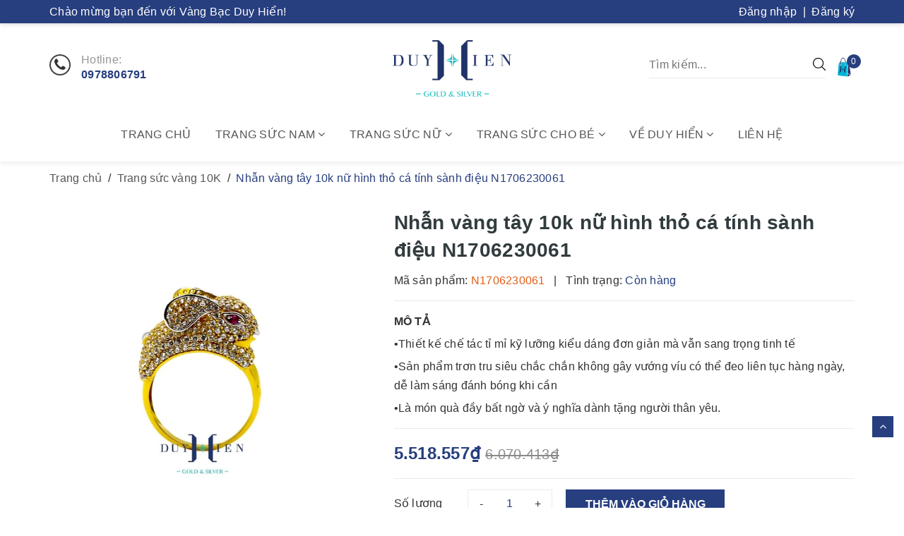

--- FILE ---
content_type: text/html; charset=utf-8
request_url: https://duyhien.com.vn/nhan-vang-tay-10k-nu-hinh-tho-ca-tinh-sanh-dieu-n1706230061
body_size: 28879
content:
<!DOCTYPE html>
<html lang="vi">
	<head>
		<!-- Google Tag Manager -->
		<script>(function(w,d,s,l,i){w[l]=w[l]||[];w[l].push({'gtm.start':
															  new Date().getTime(),event:'gtm.js'});var f=d.getElementsByTagName(s)[0],
	j=d.createElement(s),dl=l!='dataLayer'?'&l='+l:'';j.async=true;j.src=
		'https://www.googletagmanager.com/gtm.js?id='+i+dl;f.parentNode.insertBefore(j,f);
									})(window,document,'script','dataLayer','GTM-KDF9T79');</script>
		<!-- End Google Tag Manager -->
		<meta http-equiv="content-Type" content="text/html; charset=utf-8"/>
		<meta name="viewport" content="width=device-width, minimum-scale=1.0, maximum-scale=2.0, user-scalable=yes">			
		<title>
			Nhẫn vàng tây 10k nữ hình thỏ cá tính sành điệu N1706230061
			
					
		</title>
		<!-- ================= Page description ================== -->
		
		<meta name="description" content="Nhẫn nữ lu&#244;n l&#224; một trong những m&#243;n trang sức phụ kiện kh&#244;ng thể thiếu của c&#225;c chị em. Một chiếc nhẫn với thiết kế nổi bật ấn tượng hay đơn giản độc đ&#225;o c&#225; t&#237;nh lu&#244;n được c&#225;c qu&#253; c&#244; tại Duy Hiển quan t&#226;m săn đ&#243;n nhiệt t&#236;nh. Nhẫn v&#224;ng t&#226;y 10k nữ h&#236;nh thỏ c&#225; t&#237;nh s&#224;nh điệu N1706230061 hứa hẹn sẽ đem đến cho c&#225;c chị em vẻ">
		
		<!-- ================= Meta ================== -->
		
		<meta name="keywords" content="Nhẫn vàng tây 10k nữ hình thỏ cá tính sành điệu N1706230061, Trang sức vàng 10K, Trang sức vàng tây, Nhẫn nữ vàng 10K, Nhẫn nữ, Trang sức vàng, Trang sức nữ, 10k, vàng ts, nữ, osp, Vàng Bạc Duy Hiển, duyhien.com.vn"/>		
		<link rel="canonical" href="https://duyhien.com.vn/nhan-vang-tay-10k-nu-hinh-tho-ca-tinh-sanh-dieu-n1706230061"/>
		<meta name='revisit-after' content='1 days' />
		<meta name="robots" content="noodp,index,follow" />
		<!-- ================= Favicon ================== -->
		
		<link rel="icon" href="//bizweb.dktcdn.net/100/372/245/themes/744929/assets/favicon.png?1748685753992" type="image/x-icon" />
		
		<!-- ================= Google Fonts ================== -->
		<link rel="stylesheet" href="//maxcdn.bootstrapcdn.com/font-awesome/4.7.0/css/font-awesome.min.css">
		<!-- Facebook Open Graph meta tags -->
		

	<meta property="og:type" content="product">
	<meta property="og:title" content="Nhẫn vàng tây 10k nữ hình thỏ cá tính sành điệu N1706230061">
	
		<meta property="og:image" content="http://bizweb.dktcdn.net/thumb/grande/100/372/245/products/nhan-vang-tay-10k-nu-hinh-tho-ca-tinh-sanh-dieu-n1706230061-2.jpg?v=1735891142000">
		<meta property="og:image:secure_url" content="https://bizweb.dktcdn.net/thumb/grande/100/372/245/products/nhan-vang-tay-10k-nu-hinh-tho-ca-tinh-sanh-dieu-n1706230061-2.jpg?v=1735891142000">
	
		<meta property="og:image" content="http://bizweb.dktcdn.net/thumb/grande/100/372/245/products/nhan-vang-tay-10k-nu-hinh-tho-ca-tinh-sanh-dieu-n1706230061-3.jpg?v=1735891142000">
		<meta property="og:image:secure_url" content="https://bizweb.dktcdn.net/thumb/grande/100/372/245/products/nhan-vang-tay-10k-nu-hinh-tho-ca-tinh-sanh-dieu-n1706230061-3.jpg?v=1735891142000">
	
		<meta property="og:image" content="http://bizweb.dktcdn.net/thumb/grande/100/372/245/products/nhan-vang-tay-10k-nu-hinh-tho-ca-tinh-sanh-dieu-n1706230061-1.jpg?v=1735891142000">
		<meta property="og:image:secure_url" content="https://bizweb.dktcdn.net/thumb/grande/100/372/245/products/nhan-vang-tay-10k-nu-hinh-tho-ca-tinh-sanh-dieu-n1706230061-1.jpg?v=1735891142000">
	
	<meta property="og:price:amount" content="5.518.557">
	<meta property="og:price:currency" content="VND">

<meta property="og:description" content="Nhẫn nữ luôn là một trong những món trang sức phụ kiện không thể thiếu của các chị em. Một chiếc nhẫn với thiết kế nổi bật ấn tượng hay đơn giản độc đáo cá tính luôn được các quý cô tại Duy Hiển quan tâm săn đón nhiệt tình. Nhẫn vàng tây 10k nữ hình thỏ cá tính sành điệu N1706230061 hứa hẹn sẽ đem đến cho các chị em vẻ">
<meta property="og:url" content="https://duyhien.com.vn/nhan-vang-tay-10k-nu-hinh-tho-ca-tinh-sanh-dieu-n1706230061">
<meta property="og:site_name" content="Vàng Bạc Duy Hiển">		
		<!-- Plugin CSS -->	
		<script>
			var template = 'product';
		</script>
		<!-- Build Main CSS -->									
		<link href="//bizweb.dktcdn.net/100/372/245/themes/744929/assets/base.scss.css?1748685753992" rel="stylesheet" type="text/css" media="all" />
		<link href="//bizweb.dktcdn.net/100/372/245/themes/744929/assets/style.scss.css?1748685753992" rel="stylesheet" type="text/css" media="all" />	
		
		<link href="//bizweb.dktcdn.net/100/372/245/themes/744929/assets/responsive_update.scss.css?1748685753992" rel="stylesheet" type="text/css" media="all" />
		<!-- Header JS -->	
		<script src="//bizweb.dktcdn.net/100/372/245/themes/744929/assets/jquery-2.2.3.min.js?1748685753992" type="text/javascript"></script> 
		<script>			
			var template = 'product';			 
		</script>
		<!-- Bizweb conter for header -->
		<script>
	var Bizweb = Bizweb || {};
	Bizweb.store = 'duyhien.mysapo.net';
	Bizweb.id = 372245;
	Bizweb.theme = {"id":744929,"name":"OH! Trời trang và Phụ kiện","role":"main"};
	Bizweb.template = 'product';
	if(!Bizweb.fbEventId)  Bizweb.fbEventId = 'xxxxxxxx-xxxx-4xxx-yxxx-xxxxxxxxxxxx'.replace(/[xy]/g, function (c) {
	var r = Math.random() * 16 | 0, v = c == 'x' ? r : (r & 0x3 | 0x8);
				return v.toString(16);
			});		
</script>
<script>
	(function () {
		function asyncLoad() {
			var urls = ["//productreviews.sapoapps.vn/assets/js/productreviews.min.js?store=duyhien.mysapo.net","https://productviewedhistory.sapoapps.vn/ProductViewed/ProductRecentScriptTags?store=duyhien.mysapo.net"];
			for (var i = 0; i < urls.length; i++) {
				var s = document.createElement('script');
				s.type = 'text/javascript';
				s.async = true;
				s.src = urls[i];
				var x = document.getElementsByTagName('script')[0];
				x.parentNode.insertBefore(s, x);
			}
		};
		window.attachEvent ? window.attachEvent('onload', asyncLoad) : window.addEventListener('load', asyncLoad, false);
	})();
</script>


<script>
	window.BizwebAnalytics = window.BizwebAnalytics || {};
	window.BizwebAnalytics.meta = window.BizwebAnalytics.meta || {};
	window.BizwebAnalytics.meta.currency = 'VND';
	window.BizwebAnalytics.tracking_url = '/s';

	var meta = {};
	
	meta.product = {"id": 17631835, "vendor": "Duy Hiển", "name": "Nhẫn vàng tây 10k nữ hình thỏ cá tính sành điệu N1706230061",
	"type": "Nhẫn vàng ts 10k", "price": 5518557 };
	
	
	for (var attr in meta) {
	window.BizwebAnalytics.meta[attr] = meta[attr];
	}
</script>

	
		<script src="/dist/js/stats.min.js?v=96f2ff2"></script>
	











	
		
		<script>var ProductReviewsAppUtil=ProductReviewsAppUtil || {};</script>
		
		<meta name="format-detection" content="telephone=no">
	</head>
	<body>
		<!-- Google Tag Manager (noscript) -->
		<noscript><iframe src="https://www.googletagmanager.com/ns.html?id=GTM-KDF9T79"
						  height="0" width="0" style="display:none;visibility:hidden"></iframe></noscript>
		<!-- End Google Tag Manager (noscript) -->
		<div class="page-body">
			<div class="hidden-md hidden-lg opacity_menu"></div>
			<div class="opacity_filter"></div>
			<div class="body_opactiy"></div>
			<div class="op_login"></div>
			<!-- Main content -->
			<header class="header topbar_ect">	
	<div class="topbar">
		<div class="container">
			<div class="row">
				<div class="col-sm-6 col-xs-5 topbar-left">
					<span class="hidden-xs">Chào mừng bạn đến với Vàng Bạc Duy Hiển!</span>
					<a class="visible-xs" href="tel:0973632686"><i class="fa fa-phone" aria-hidden="true"></i> 0973632686</a>
				</div>
				<div class="col-sm-6 col-xs-7 topbar-right">
					
					<a href="/account/login" title="Đăng nhập">Đăng nhập</a>
					<span>&nbsp;|&nbsp;</span>
					<a href="/account/register" title="Đăng ký">Đăng ký</a>
						
				</div>
			</div>
		</div>
	</div>
	<div class="main-header">
		<div class="container">
			<div class="row">
				<div class="col-sm-4 col-xs-2">
					<div class="menu-bar button-menu hidden-md hidden-lg">
						<a href="javascript:;" >
							<i class="fa fa-align-justify"></i>
						</a>
					</div>
					<div class="hotline hidden-xs">
						<i class="fa fa-phone" aria-hidden="true"></i>
						<span>Hotline:</span>
						<a href="tel:0978806791">0978806791</a>
					</div>
				</div>
				
				<div class="col-sm-4 col-xs-8 logo">
					<a href="/"><img src="//bizweb.dktcdn.net/100/372/245/themes/744929/assets/logo.png?1748685753992" alt="Vàng Bạc Duy Hiển"/></a>
				</div>
				<div class="col-sm-4 col-xs-2 header-right">
					<div class="top-cart-contain f-right">
						<div class="mini-cart text-xs-center">
							<a href="/cart" title="Giỏ hàng">
								<img src="//bizweb.dktcdn.net/100/372/245/themes/744929/assets/bag-shop.png?1748685753992" alt="Giỏ hàng" width="26">
								<span class="cartCount count_item_pr" id="cart-total"></span>
							</a>
							<div class="top-cart-content">					
								<ul id="cart-sidebar" class="mini-products-list count_li">
									<li class="list-item">
										<ul></ul>
									</li>
									<li class="action">
										<ul>
											<li class="li-fix-1">
												<div class="top-subtotal">
													Tổng tiền thanh toán: 
													<span class="price"></span>
												</div>
											</li>
											<li class="li-fix-2" style="">
												<div class="actions">
													<a href="/cart" class="btn btn-primary" title="Giỏ hàng">
														<span>Giỏ hàng</span>
													</a>
													<a href="/checkout" class="btn btn-checkout btn-gray" title="Thanh toán">
														<span>Thanh toán</span>
													</a>
												</div>
											</li>
										</ul>
									</li>
								</ul>
							</div>
						</div>
					</div>
					
					<form class="search-bar hidden-xs" action="/search" method="get" role="search">		
	<input type="search" name="query" value="" placeholder="Tìm kiếm... " autocomplete="off">
	<button class="btn icon-fallback-text">
		<img src="//bizweb.dktcdn.net/100/372/245/themes/744929/assets/icon-search.svg?1748685753992" alt="Tìm kiếm" width="18">
	</button>
</form>
				</div>
				<div class="col-sm-12 col-xs-12 search-mobile visible-xs">
					<form class="search-bar" action="/search" method="get" role="search">		
						<input type="search" name="query" value="" placeholder="Tìm kiếm... " autocomplete="off">
						<button class="btn icon-fallback-text">
							<img src="//bizweb.dktcdn.net/100/372/245/themes/744929/assets/icon-search.svg?1748685753992" alt="Tìm kiếm" width="18">
						</button>
					</form>
				</div>
			</div>
		</div>
	</div>
	<nav class="main-menu hidden-sm hidden-xs">
	<div class="container">
		<ul class="level0">
			
			
			
			
			
			
			<li class="nav-item "><a class="nav-link" href="/">Trang chủ</a></li>
			
			
			
			
			
			
			
			<li class="nav-item  has-mega">
				<a href="/trang-suc-nam" class="arrow_nav nav-link">Trang sức nam <i class="fa fa-angle-down hidden-sm"></i></a>
				<i class="fa fa-angle-down hidden-md hidden-lg"></i>
				
				<ul class="level1">

	
	
	<li class="level2 parent item">
		<a href="/day-chuyen-nam" title="Dây chuyền nam"><span>Dây chuyền nam</span></a>
		<ul class="level2">
			
			<li class="level3"> <a href="/day-chuyen-bac-nam" title="Dây chuyền bạc nam"><span>Dây chuyền bạc nam</span></a> </li>
			
			<li class="level3"> <a href="/day-chuyen-nam-vang-ta" title="Dây chuyền nam vàng 24K"><span>Dây chuyền nam vàng 24K</span></a> </li>
			
			<li class="level3"> <a href="/day-chuyen-nam-vang-18k" title="Dây chuyền nam vàng 18K"><span>Dây chuyền nam vàng 18K</span></a> </li>
			
			<li class="level3"> <a href="/day-chuyen-nam-vang-15k" title="Dây chuyền nam vàng 15K"><span>Dây chuyền nam vàng 15K</span></a> </li>
			
			<li class="level3"> <a href="/day-chuyen-nam-vang-10k" title="Dây chuyền nam vàng 10K"><span>Dây chuyền nam vàng 10K</span></a> </li>
			
		</ul>
	</li>
	
	
	
	<li class="level2 parent item">
		<a href="/nhan-nam" title="Nhẫn nam"><span>Nhẫn nam</span></a>
		<ul class="level2">
			
			<li class="level3"> <a href="/nhan-bac-nam" title="Nhẫn bạc nam"><span>Nhẫn bạc nam</span></a> </li>
			
			<li class="level3"> <a href="/nhan-nam-vang-ta" title="Nhẫn nam vàng 24K"><span>Nhẫn nam vàng 24K</span></a> </li>
			
			<li class="level3"> <a href="/nhan-nam-vang-18k" title="Nhẫn nam vàng 18K"><span>Nhẫn nam vàng 18K</span></a> </li>
			
			<li class="level3"> <a href="/nhan-nam-vang-15k" title="Nhẫn nam vàng 15K"><span>Nhẫn nam vàng 15K</span></a> </li>
			
			<li class="level3"> <a href="/nhan-nam-vang-10k" title="Nhẫn nam vàng 10K"><span>Nhẫn nam vàng 10K</span></a> </li>
			
		</ul>
	</li>
	
	
	
	<li class="level2 parent item">
		<a href="/lac-tay-nam" title="Lắc tay nam"><span>Lắc tay nam</span></a>
		<ul class="level2">
			
			<li class="level3"> <a href="/lac-tay-bac-nam" title="Lắc tay bạc nam"><span>Lắc tay bạc nam</span></a> </li>
			
			<li class="level3"> <a href="/lac-tay-nam-vang-10k" title="Lắc tay nam vàng 10K"><span>Lắc tay nam vàng 10K</span></a> </li>
			
		</ul>
	</li>
	
	
	
	<li class="level2 parent item">
		<a href="/mat-day-chuyen-nam" title="Mặt dây chuyền nam"><span>Mặt dây chuyền nam</span></a>
		<ul class="level2">
			
			<li class="level3"> <a href="/mat-day-chuyen-bac-nam" title="Mặt dây chuyền bạc nam"><span>Mặt dây chuyền bạc nam</span></a> </li>
			
			<li class="level3"> <a href="/mat-day-chuyen-nam-vang-10k" title="Mặt dây chuyền nam vàng 10K"><span>Mặt dây chuyền nam vàng 10K</span></a> </li>
			
			<li class="level3"> <a href="/mat-day-chuyen-nam-vang-15k" title="Mặt dây chuyền nam vàng 15K"><span>Mặt dây chuyền nam vàng 15K</span></a> </li>
			
		</ul>
	</li>
	
	
	
	<li class="level2 parent item">
		<a href="/khuyen-tai-nam" title="Khuyên tai nam"><span>Khuyên tai nam</span></a>
		<ul class="level2">
			
			<li class="level3"> <a href="/khuyen-tai-bac-nam" title="Khuyên tai bạc nam"><span>Khuyên tai bạc nam</span></a> </li>
			
			<li class="level3"> <a href="/khuyen-tai-nam-vang-tay" title="Khuyên tai nam vàng tây"><span>Khuyên tai nam vàng tây</span></a> </li>
			
		</ul>
	</li>
	
	
</ul>
				
			</li>
			
			
			
			
			
			
			
			<li class="nav-item  has-mega">
				<a href="/trang-suc-nu" class="arrow_nav nav-link">Trang sức nữ <i class="fa fa-angle-down hidden-sm"></i></a>
				<i class="fa fa-angle-down hidden-md hidden-lg"></i>
				
				<ul class="level1">

	
	
	<li class="level2 parent item">
		<a href="/day-chuyen-nu" title="Dây chuyền nữ"><span>Dây chuyền nữ</span></a>
		<ul class="level2">
			
			<li class="level3"> <a href="/day-chuyen-bac-nu" title="Dây chuyền bạc nữ"><span>Dây chuyền bạc nữ</span></a> </li>
			
			<li class="level3"> <a href="/day-chuyen-nu-vang-ta" title="Dây chuyền nữ vàng 24K"><span>Dây chuyền nữ vàng 24K</span></a> </li>
			
			<li class="level3"> <a href="/day-chuyen-nu-vang-18k" title="Dây chuyền nữ vàng 18K"><span>Dây chuyền nữ vàng 18K</span></a> </li>
			
			<li class="level3"> <a href="/day-chuyen-nu-vang-10k" title="Dây chuyền nữ vàng 10K"><span>Dây chuyền nữ vàng 10K</span></a> </li>
			
			<li class="level3"> <a href="/day-chuyen-nu-vang-15k" title="Dây chuyền nữ vàng 15K"><span>Dây chuyền nữ vàng 15K</span></a> </li>
			
			<li class="level3"> <a href="/day-chuyen-nu-vang-trang" title="Dây chuyền nữ vàng trắng"><span>Dây chuyền nữ vàng trắng</span></a> </li>
			
			<li class="level3"> <a href="/day-chuyen-nu-vang-y" title="Dây chuyền nữ vàng Ý"><span>Dây chuyền nữ vàng Ý</span></a> </li>
			
		</ul>
	</li>
	
	
	
	<li class="level2 parent item">
		<a href="/nhan-nu" title="Nhẫn nữ"><span>Nhẫn nữ</span></a>
		<ul class="level2">
			
			<li class="level3"> <a href="/nhan-bac-nu" title="Nhẫn bạc nữ"><span>Nhẫn bạc nữ</span></a> </li>
			
			<li class="level3"> <a href="/nhan-nu-vang-ta" title="Nhẫn nữ vàng 24K"><span>Nhẫn nữ vàng 24K</span></a> </li>
			
			<li class="level3"> <a href="/nhan-nu-vang-18k" title="Nhẫn nữ vàng 18K"><span>Nhẫn nữ vàng 18K</span></a> </li>
			
			<li class="level3"> <a href="/nhan-nu-vang-15k" title="Nhẫn nữ vàng 15K"><span>Nhẫn nữ vàng 15K</span></a> </li>
			
			<li class="level3"> <a href="/nhan-nu-vang-14k" title="Nhẫn nữ vàng 14K"><span>Nhẫn nữ vàng 14K</span></a> </li>
			
			<li class="level3"> <a href="/nhan-nu-vang-10k" title="Nhẫn nữ vàng 10K"><span>Nhẫn nữ vàng 10K</span></a> </li>
			
			<li class="level3"> <a href="/nhan-nu-vang-trang" title="Nhẫn nữ vàng trắng"><span>Nhẫn nữ vàng trắng</span></a> </li>
			
		</ul>
	</li>
	
	
	
	<li class="level2 parent item">
		<a href="/bong-tai-nu" title="Bông tai nữ"><span>Bông tai nữ</span></a>
		<ul class="level2">
			
			<li class="level3"> <a href="/bong-tai-bac-nu" title="Bông tai bạc nữ"><span>Bông tai bạc nữ</span></a> </li>
			
			<li class="level3"> <a href="/bong-tai-nu-vang-ta" title="Bông tai nữ vàng 24K"><span>Bông tai nữ vàng 24K</span></a> </li>
			
			<li class="level3"> <a href="/bong-tai-nu-vang-18k" title="Bông tai nữ vàng 18K"><span>Bông tai nữ vàng 18K</span></a> </li>
			
			<li class="level3"> <a href="/bong-tai-nu-vang-15k" title="Bông tai nữ vàng 15K"><span>Bông tai nữ vàng 15K</span></a> </li>
			
			<li class="level3"> <a href="/bong-tai-nu-vang-14k" title="Bông tai nữ vàng 14K"><span>Bông tai nữ vàng 14K</span></a> </li>
			
			<li class="level3"> <a href="/bong-tai-nu-vang-10k" title="Bông tai nữ vàng 10K"><span>Bông tai nữ vàng 10K</span></a> </li>
			
			<li class="level3"> <a href="/bong-tai-nu-vang-trang" title="Bông tai nữ vàng trắng"><span>Bông tai nữ vàng trắng</span></a> </li>
			
			<li class="level3"> <a href="/bong-tai-nu-vang-y" title="Bông tai nữ vàng Ý"><span>Bông tai nữ vàng Ý</span></a> </li>
			
		</ul>
	</li>
	
	
	
	<li class="level2 parent item">
		<a href="/vong-tay-nu" title="Vòng tay nữ"><span>Vòng tay nữ</span></a>
		<ul class="level2">
			
			<li class="level3"> <a href="/vong-tay-bac-nu" title="Vòng tay bạc nữ"><span>Vòng tay bạc nữ</span></a> </li>
			
			<li class="level3"> <a href="/vong-tay-nu-vang-ta" title="Vòng tay nữ vàng 24K"><span>Vòng tay nữ vàng 24K</span></a> </li>
			
			<li class="level3"> <a href="/vong-tay-nu-vang-18k" title="Vòng tay nữ vàng 18K"><span>Vòng tay nữ vàng 18K</span></a> </li>
			
			<li class="level3"> <a href="/vong-tay-nu-vang-15k" title="Vòng tay nữ vàng 15K"><span>Vòng tay nữ vàng 15K</span></a> </li>
			
			<li class="level3"> <a href="/vong-tay-nu-vang-10k" title="Vòng tay nữ vàng 10K"><span>Vòng tay nữ vàng 10K</span></a> </li>
			
			<li class="level3"> <a href="/vong-tay-nu-vang-14k" title="Vòng tay nữ vàng 14K"><span>Vòng tay nữ vàng 14K</span></a> </li>
			
			<li class="level3"> <a href="/vong-tay-nu-vang-trang" title="Vòng tay nữ vàng trắng"><span>Vòng tay nữ vàng trắng</span></a> </li>
			
			<li class="level3"> <a href="/vong-tay-nu-vang-y" title="Vòng tay nữ vàng Ý"><span>Vòng tay nữ vàng Ý</span></a> </li>
			
		</ul>
	</li>
	
	
	
	<li class="level2 parent item">
		<a href="/mat-day-chuyen-nu" title="Mặt dây chuyền nữ"><span>Mặt dây chuyền nữ</span></a>
		<ul class="level2">
			
			<li class="level3"> <a href="/mat-day-chuyen-bac-nu" title="Mặt dây chuyền bạc nữ"><span>Mặt dây chuyền bạc nữ</span></a> </li>
			
			<li class="level3"> <a href="/mat-day-chuyen-nu-vang-ta" title="Mặt dây chuyền nữ vàng 24K"><span>Mặt dây chuyền nữ vàng 24K</span></a> </li>
			
			<li class="level3"> <a href="/mat-day-chuyen-nu-vang-18k" title="Mặt dây chuyền nữ vàng 18K"><span>Mặt dây chuyền nữ vàng 18K</span></a> </li>
			
			<li class="level3"> <a href="/mat-day-chuyen-nu-vang-15k" title="Mặt dây chuyền nữ vàng 15K"><span>Mặt dây chuyền nữ vàng 15K</span></a> </li>
			
			<li class="level3"> <a href="/mat-day-chuyen-nu-vang-10k" title="Mặt dây chuyền nữ vàng 10K"><span>Mặt dây chuyền nữ vàng 10K</span></a> </li>
			
			<li class="level3"> <a href="/mat-day-chuyen-nu-vang-trang" title="Mặt dây chuyền nữ vàng trắng"><span>Mặt dây chuyền nữ vàng trắng</span></a> </li>
			
			<li class="level3"> <a href="/mat-day-chuyen-nu-vang-y" title="Mặt dây chuyền nữ vàng Ý"><span>Mặt dây chuyền nữ vàng Ý</span></a> </li>
			
		</ul>
	</li>
	
	
	
	<li class="level2 parent item">
		<a href="/lac-tay-nu" title="Lắc tay nữ"><span>Lắc tay nữ</span></a>
		<ul class="level2">
			
			<li class="level3"> <a href="/lac-tay-bac-nu" title="Lắc tay bạc nữ"><span>Lắc tay bạc nữ</span></a> </li>
			
			<li class="level3"> <a href="/lac-tay-nu-vang-ta" title="Lắc tay nữ vàng 24K"><span>Lắc tay nữ vàng 24K</span></a> </li>
			
			<li class="level3"> <a href="/lac-tay-nu-vang-18k" title="Lắc tay nữ vàng 18K"><span>Lắc tay nữ vàng 18K</span></a> </li>
			
			<li class="level3"> <a href="/lac-tay-nu-vang-15k" title="Lắc tay nữ vàng 15K"><span>Lắc tay nữ vàng 15K</span></a> </li>
			
			<li class="level3"> <a href="/lac-tay-nu-vang-14k" title="Lắc tay nữ vàng 14K"><span>Lắc tay nữ vàng 14K</span></a> </li>
			
			<li class="level3"> <a href="/lac-tay-nu-vang-10k" title="Lắc tay nữ vàng 10K"><span>Lắc tay nữ vàng 10K</span></a> </li>
			
			<li class="level3"> <a href="/lac-tay-nu-vang-y" title="Lắc tay nữ vàng Ý"><span>Lắc tay nữ vàng Ý</span></a> </li>
			
		</ul>
	</li>
	
	
	
	<li class="level2 parent item">
		<a href="/lac-chan-nu" title="Lắc chân nữ"><span>Lắc chân nữ</span></a>
		<ul class="level2">
			
			<li class="level3"> <a href="/lac-chan-bac-nu" title="Lắc chân bạc nữ"><span>Lắc chân bạc nữ</span></a> </li>
			
			<li class="level3"> <a href="/lac-chan-nu-vang-18k" title="Lắc chân nữ vàng 18K"><span>Lắc chân nữ vàng 18K</span></a> </li>
			
			<li class="level3"> <a href="/lac-chan-nu-vang-10k" title="Lắc chân nữ vàng 10K"><span>Lắc chân nữ vàng 10K</span></a> </li>
			
			<li class="level3"> <a href="/lac-chan-nu-vang-trang" title="Lắc chân nữ vàng trắng"><span>Lắc chân nữ vàng trắng</span></a> </li>
			
		</ul>
	</li>
	
	
	
	<li class="level2 parent item">
		<a href="/kieng-co-nu" title="Kiềng cổ nữ"><span>Kiềng cổ nữ</span></a>
		<ul class="level2">
			
			<li class="level3"> <a href="/kieng-co-bang-bac-nu" title="Kiềng cổ bằng bạc nữ"><span>Kiềng cổ bằng bạc nữ</span></a> </li>
			
			<li class="level3"> <a href="/kieng-co-vang-ta" title="Kiềng cổ vàng 24K"><span>Kiềng cổ vàng 24K</span></a> </li>
			
			<li class="level3"> <a href="/kieng-co-vang-18k" title="Kiềng cổ vàng 18K"><span>Kiềng cổ vàng 18K</span></a> </li>
			
			<li class="level3"> <a href="/kieng-co-vang-10k" title="Kiềng cổ vàng 10K"><span>Kiềng cổ vàng 10K</span></a> </li>
			
			<li class="level3"> <a href="/kieng-co-vang-y" title="Kiềng cổ vàng Ý"><span>Kiềng cổ vàng Ý</span></a> </li>
			
		</ul>
	</li>
	
	
</ul>
				
			</li>
			
			
			
			
			
			
			
			<li class="nav-item  has-mega">
				<a href="/trang-suc-cho-be" class="arrow_nav nav-link">Trang sức cho bé <i class="fa fa-angle-down hidden-sm"></i></a>
				<i class="fa fa-angle-down hidden-md hidden-lg"></i>
				
				<ul class="level1">

	
	
	<li class="level2 parent item">
		<a href="/day-chuyen-cho-be" title="Dây chuyền cho bé"><span>Dây chuyền cho bé</span></a>
		<ul class="level2">
			
			<li class="level3"> <a href="/day-chuyen-bac-cho-be-trai" title="Dây chuyền bạc cho bé trai"><span>Dây chuyền bạc cho bé trai</span></a> </li>
			
			<li class="level3"> <a href="/day-chuyen-bac-cho-be-gai" title="Dây chuyền bạc cho bé gái"><span>Dây chuyền bạc cho bé gái</span></a> </li>
			
			<li class="level3"> <a href="/day-chuyen-vang-cho-be" title="Dây chuyền vàng cho bé"><span>Dây chuyền vàng cho bé</span></a> </li>
			
		</ul>
	</li>
	
	
	
	<li class="level2 parent item">
		<a href="/bong-tai-cho-be" title="Bông tai cho bé"><span>Bông tai cho bé</span></a>
		<ul class="level2">
			
			<li class="level3"> <a href="/bong-tai-bac-cho-be" title="Bông tai bạc cho bé"><span>Bông tai bạc cho bé</span></a> </li>
			
			<li class="level3"> <a href="/bong-tai-cho-be-vang-10k" title="Bông tai cho bé vàng 10K"><span>Bông tai cho bé vàng 10K</span></a> </li>
			
			<li class="level3"> <a href="/bong-tai-cho-be-vang-15k" title="Bông tai cho bé vàng 15K"><span>Bông tai cho bé vàng 15K</span></a> </li>
			
		</ul>
	</li>
	
	
	
	<li class="level2 parent item">
		<a href="/lac-cho-be" title="Lắc cho bé"><span>Lắc cho bé</span></a>
		<ul class="level2">
			
			<li class="level3"> <a href="/lac-bac-cho-be-trai" title="Lắc bạc cho bé trai"><span>Lắc bạc cho bé trai</span></a> </li>
			
			<li class="level3"> <a href="/lac-bac-cho-be-gai" title="Lắc bạc cho bé gái"><span>Lắc bạc cho bé gái</span></a> </li>
			
			<li class="level3"> <a href="/lac-vang-cho-be" title="Lắc vàng cho bé"><span>Lắc vàng cho bé</span></a> </li>
			
		</ul>
	</li>
	
	
	
	<li class="level2 parent item">
		<a href="/vong-cho-be" title="Vòng cho bé"><span>Vòng cho bé</span></a>
		<ul class="level2">
			
			<li class="level3"> <a href="/vong-bac-cho-be" title="Vòng bạc cho bé"><span>Vòng bạc cho bé</span></a> </li>
			
			<li class="level3"> <a href="/vong-vang-cho-be" title="Vòng vàng cho bé"><span>Vòng vàng cho bé</span></a> </li>
			
			<li class="level3"> <a href="/vong-dau-cho-be" title="Vòng dâu cho bé"><span>Vòng dâu cho bé</span></a> </li>
			
		</ul>
	</li>
	
	
	
	<li class="level2 parent item">
		<a href="/mat-day-chuyen-cho-be" title="Mặt dây chuyền cho bé"><span>Mặt dây chuyền cho bé</span></a>
		<ul class="level2">
			
			<li class="level3"> <a href="/mat-day-chuyen-bac-cho-be-trai" title="Mặt dây chuyền bạc cho bé trai"><span>Mặt dây chuyền bạc cho bé trai</span></a> </li>
			
			<li class="level3"> <a href="/mat-day-chuyen-bac-cho-be-gai" title="Mặt dây chuyền bạc cho bé gái"><span>Mặt dây chuyền bạc cho bé gái</span></a> </li>
			
			<li class="level3"> <a href="/mat-day-chuyen-bac-hinh-con-giap-cho-be" title="Mặt dây chuyền bạc hình con giáp cho bé"><span>Mặt dây chuyền bạc hình con giáp cho bé</span></a> </li>
			
		</ul>
	</li>
	
	
	
	<li class="level2 parent item">
		<a href="/nhan-cho-be" title="Nhẫn cho bé"><span>Nhẫn cho bé</span></a>
		<ul class="level2">
			
			<li class="level3"> <a href="/nhan-bac-cho-be-trai" title="Nhẫn bạc cho bé trai"><span>Nhẫn bạc cho bé trai</span></a> </li>
			
			<li class="level3"> <a href="/nhan-bac-cho-be-gai" title="Nhẫn bạc cho bé gái"><span>Nhẫn bạc cho bé gái</span></a> </li>
			
		</ul>
	</li>
	
	
</ul>
				
			</li>
			
			
			
			
			
			
			
			<li class="nav-item ">
				<a href="/gioi-thieu" class="arrow_nav nav-link">Về Duy Hiển <i class="fa fa-angle-down hidden-sm"></i></a>
				<i class="fa fa-angle-down hidden-md hidden-lg"></i>
							
				<ul class="dropdown-menu">
					
					
					<li class="nav-item-lv2">
						<a class="nav-link" href="/gioi-thieu">Giới thiệu</a>
					</li>
					
					
					
					<li class="nav-item-lv2">
						<a class="nav-link" href="/thu-vien-vang">Thư viện vàng</a>
					</li>
					
					
					
					<li class="nav-item-lv2">
						<a class="nav-link" href="/thu-vien-bac">Thư viện bạc</a>
					</li>
					
					
					
					<li class="nav-item-lv2">
						<a class="nav-link" href="/thu-vien-kim-cuong">Thư viện kim cương</a>
					</li>
					
					
					
					<li class="nav-item-lv2">
						<a class="nav-link" href="/thu-vien-da-quy">Thư viện đá quý</a>
					</li>
					
					
					
					<li class="nav-item-lv2">
						<a class="nav-link" href="/thu-vien-phong-thuy">Thư viện phong thủy</a>
					</li>
					
					
					
					<li class="nav-item-lv2">
						<a class="nav-link" href="/thu-vien-trang-suc">Thư viện trang sức</a>
					</li>
					
					
					
					<li class="nav-item-lv2">
						<a class="nav-link" href="/blog-tu-van">Blog tư vấn</a>
					</li>
					
					

				</ul>
				
			</li>
			
			
			
			
			
			
			
			<li class="nav-item "><a class="nav-link" href="/lien-he">Liên hệ</a></li>
			
			
		</ul>	
	</div>
</nav>
</header>

<!-- Menu mobile -->
<div class="menu_mobile max_991 hidden-md hidden-lg" style="display: none;">
	<ul class="ul_collections">
		
		<li class="level0 level-top parent">
			<a href="/trang-suc-nam">Trang sức nam</a>
			
			<i class="fa fa-angle-down"></i>
			<ul class="level0" style="display:none;">
				
				<li class="level1 "> 
					<a href="/day-chuyen-nam"> <span>Dây chuyền nam</span> </a>
					
					<i class="fa fa-angle-down"></i>
					<ul class="level1" style="display:none;">
						
						<li class="level2 ">
							<a href="/day-chuyen-bac-nam"><span>Dây chuyền bạc nam</span></a>
							
						</li>
						
						<li class="level2 ">
							<a href="/day-chuyen-nam-vang-ta"><span>Dây chuyền nam vàng 24K</span></a>
							
						</li>
						
						<li class="level2 ">
							<a href="/day-chuyen-nam-vang-18k"><span>Dây chuyền nam vàng 18K</span></a>
							
						</li>
						
						<li class="level2 ">
							<a href="/day-chuyen-nam-vang-15k"><span>Dây chuyền nam vàng 15K</span></a>
							
						</li>
						
						<li class="level2 ">
							<a href="/day-chuyen-nam-vang-10k"><span>Dây chuyền nam vàng 10K</span></a>
							
						</li>
						
					</ul>
					
				</li>
				
				<li class="level1 "> 
					<a href="/nhan-nam"> <span>Nhẫn nam</span> </a>
					
					<i class="fa fa-angle-down"></i>
					<ul class="level1" style="display:none;">
						
						<li class="level2 ">
							<a href="/nhan-bac-nam"><span>Nhẫn bạc nam</span></a>
							
						</li>
						
						<li class="level2 ">
							<a href="/nhan-nam-vang-ta"><span>Nhẫn nam vàng 24K</span></a>
							
						</li>
						
						<li class="level2 ">
							<a href="/nhan-nam-vang-18k"><span>Nhẫn nam vàng 18K</span></a>
							
						</li>
						
						<li class="level2 ">
							<a href="/nhan-nam-vang-15k"><span>Nhẫn nam vàng 15K</span></a>
							
						</li>
						
						<li class="level2 ">
							<a href="/nhan-nam-vang-10k"><span>Nhẫn nam vàng 10K</span></a>
							
						</li>
						
					</ul>
					
				</li>
				
				<li class="level1 "> 
					<a href="/lac-tay-nam"> <span>Lắc tay nam</span> </a>
					
					<i class="fa fa-angle-down"></i>
					<ul class="level1" style="display:none;">
						
						<li class="level2 ">
							<a href="/lac-tay-bac-nam"><span>Lắc tay bạc nam</span></a>
							
						</li>
						
						<li class="level2 ">
							<a href="/lac-tay-nam-vang-10k"><span>Lắc tay nam vàng 10K</span></a>
							
						</li>
						
					</ul>
					
				</li>
				
				<li class="level1 "> 
					<a href="/mat-day-chuyen-nam"> <span>Mặt dây chuyền nam</span> </a>
					
					<i class="fa fa-angle-down"></i>
					<ul class="level1" style="display:none;">
						
						<li class="level2 ">
							<a href="/mat-day-chuyen-bac-nam"><span>Mặt dây chuyền bạc nam</span></a>
							
						</li>
						
						<li class="level2 ">
							<a href="/mat-day-chuyen-nam-vang-10k"><span>Mặt dây chuyền nam vàng 10K</span></a>
							
						</li>
						
						<li class="level2 ">
							<a href="/mat-day-chuyen-nam-vang-15k"><span>Mặt dây chuyền nam vàng 15K</span></a>
							
						</li>
						
					</ul>
					
				</li>
				
				<li class="level1 "> 
					<a href="/khuyen-tai-nam"> <span>Khuyên tai nam</span> </a>
					
					<i class="fa fa-angle-down"></i>
					<ul class="level1" style="display:none;">
						
						<li class="level2 ">
							<a href="/khuyen-tai-bac-nam"><span>Khuyên tai bạc nam</span></a>
							
						</li>
						
						<li class="level2 ">
							<a href="/khuyen-tai-nam-vang-tay"><span>Khuyên tai nam vàng tây</span></a>
							
						</li>
						
					</ul>
					
				</li>
				
			</ul>
			
		</li>
		
		<li class="level0 level-top parent">
			<a href="/trang-suc-nu">Trang sức nữ</a>
			
			<i class="fa fa-angle-down"></i>
			<ul class="level0" style="display:none;">
				
				<li class="level1 "> 
					<a href="/day-chuyen-nu"> <span>Dây chuyền nữ</span> </a>
					
					<i class="fa fa-angle-down"></i>
					<ul class="level1" style="display:none;">
						
						<li class="level2 ">
							<a href="/day-chuyen-bac-nu"><span>Dây chuyền bạc nữ</span></a>
							
						</li>
						
						<li class="level2 ">
							<a href="/day-chuyen-nu-vang-ta"><span>Dây chuyền nữ vàng 24K</span></a>
							
						</li>
						
						<li class="level2 ">
							<a href="/day-chuyen-nu-vang-18k"><span>Dây chuyền nữ vàng 18K</span></a>
							
						</li>
						
						<li class="level2 ">
							<a href="/day-chuyen-nu-vang-10k"><span>Dây chuyền nữ vàng 10K</span></a>
							
						</li>
						
						<li class="level2 ">
							<a href="/day-chuyen-nu-vang-15k"><span>Dây chuyền nữ vàng 15K</span></a>
							
						</li>
						
						<li class="level2 ">
							<a href="/day-chuyen-nu-vang-trang"><span>Dây chuyền nữ vàng trắng</span></a>
							
						</li>
						
						<li class="level2 ">
							<a href="/day-chuyen-nu-vang-y"><span>Dây chuyền nữ vàng Ý</span></a>
							
						</li>
						
					</ul>
					
				</li>
				
				<li class="level1 "> 
					<a href="/nhan-nu"> <span>Nhẫn nữ</span> </a>
					
					<i class="fa fa-angle-down"></i>
					<ul class="level1" style="display:none;">
						
						<li class="level2 ">
							<a href="/nhan-bac-nu"><span>Nhẫn bạc nữ</span></a>
							
						</li>
						
						<li class="level2 ">
							<a href="/nhan-nu-vang-ta"><span>Nhẫn nữ vàng 24K</span></a>
							
						</li>
						
						<li class="level2 ">
							<a href="/nhan-nu-vang-18k"><span>Nhẫn nữ vàng 18K</span></a>
							
						</li>
						
						<li class="level2 ">
							<a href="/nhan-nu-vang-15k"><span>Nhẫn nữ vàng 15K</span></a>
							
						</li>
						
						<li class="level2 ">
							<a href="/nhan-nu-vang-14k"><span>Nhẫn nữ vàng 14K</span></a>
							
						</li>
						
						<li class="level2 ">
							<a href="/nhan-nu-vang-10k"><span>Nhẫn nữ vàng 10K</span></a>
							
						</li>
						
						<li class="level2 ">
							<a href="/nhan-nu-vang-trang"><span>Nhẫn nữ vàng trắng</span></a>
							
						</li>
						
					</ul>
					
				</li>
				
				<li class="level1 "> 
					<a href="/bong-tai-nu"> <span>Bông tai nữ</span> </a>
					
					<i class="fa fa-angle-down"></i>
					<ul class="level1" style="display:none;">
						
						<li class="level2 ">
							<a href="/bong-tai-bac-nu"><span>Bông tai bạc nữ</span></a>
							
						</li>
						
						<li class="level2 ">
							<a href="/bong-tai-nu-vang-ta"><span>Bông tai nữ vàng 24K</span></a>
							
						</li>
						
						<li class="level2 ">
							<a href="/bong-tai-nu-vang-18k"><span>Bông tai nữ vàng 18K</span></a>
							
						</li>
						
						<li class="level2 ">
							<a href="/bong-tai-nu-vang-15k"><span>Bông tai nữ vàng 15K</span></a>
							
						</li>
						
						<li class="level2 ">
							<a href="/bong-tai-nu-vang-14k"><span>Bông tai nữ vàng 14K</span></a>
							
						</li>
						
						<li class="level2 ">
							<a href="/bong-tai-nu-vang-10k"><span>Bông tai nữ vàng 10K</span></a>
							
						</li>
						
						<li class="level2 ">
							<a href="/bong-tai-nu-vang-trang"><span>Bông tai nữ vàng trắng</span></a>
							
						</li>
						
						<li class="level2 ">
							<a href="/bong-tai-nu-vang-y"><span>Bông tai nữ vàng Ý</span></a>
							
						</li>
						
					</ul>
					
				</li>
				
				<li class="level1 "> 
					<a href="/vong-tay-nu"> <span>Vòng tay nữ</span> </a>
					
					<i class="fa fa-angle-down"></i>
					<ul class="level1" style="display:none;">
						
						<li class="level2 ">
							<a href="/vong-tay-bac-nu"><span>Vòng tay bạc nữ</span></a>
							
						</li>
						
						<li class="level2 ">
							<a href="/vong-tay-nu-vang-ta"><span>Vòng tay nữ vàng 24K</span></a>
							
						</li>
						
						<li class="level2 ">
							<a href="/vong-tay-nu-vang-18k"><span>Vòng tay nữ vàng 18K</span></a>
							
						</li>
						
						<li class="level2 ">
							<a href="/vong-tay-nu-vang-15k"><span>Vòng tay nữ vàng 15K</span></a>
							
						</li>
						
						<li class="level2 ">
							<a href="/vong-tay-nu-vang-10k"><span>Vòng tay nữ vàng 10K</span></a>
							
						</li>
						
						<li class="level2 ">
							<a href="/vong-tay-nu-vang-14k"><span>Vòng tay nữ vàng 14K</span></a>
							
						</li>
						
						<li class="level2 ">
							<a href="/vong-tay-nu-vang-trang"><span>Vòng tay nữ vàng trắng</span></a>
							
						</li>
						
						<li class="level2 ">
							<a href="/vong-tay-nu-vang-y"><span>Vòng tay nữ vàng Ý</span></a>
							
						</li>
						
					</ul>
					
				</li>
				
				<li class="level1 "> 
					<a href="/mat-day-chuyen-nu"> <span>Mặt dây chuyền nữ</span> </a>
					
					<i class="fa fa-angle-down"></i>
					<ul class="level1" style="display:none;">
						
						<li class="level2 ">
							<a href="/mat-day-chuyen-bac-nu"><span>Mặt dây chuyền bạc nữ</span></a>
							
						</li>
						
						<li class="level2 ">
							<a href="/mat-day-chuyen-nu-vang-ta"><span>Mặt dây chuyền nữ vàng 24K</span></a>
							
						</li>
						
						<li class="level2 ">
							<a href="/mat-day-chuyen-nu-vang-18k"><span>Mặt dây chuyền nữ vàng 18K</span></a>
							
						</li>
						
						<li class="level2 ">
							<a href="/mat-day-chuyen-nu-vang-15k"><span>Mặt dây chuyền nữ vàng 15K</span></a>
							
						</li>
						
						<li class="level2 ">
							<a href="/mat-day-chuyen-nu-vang-10k"><span>Mặt dây chuyền nữ vàng 10K</span></a>
							
						</li>
						
						<li class="level2 ">
							<a href="/mat-day-chuyen-nu-vang-trang"><span>Mặt dây chuyền nữ vàng trắng</span></a>
							
						</li>
						
						<li class="level2 ">
							<a href="/mat-day-chuyen-nu-vang-y"><span>Mặt dây chuyền nữ vàng Ý</span></a>
							
						</li>
						
					</ul>
					
				</li>
				
				<li class="level1 "> 
					<a href="/lac-tay-nu"> <span>Lắc tay nữ</span> </a>
					
					<i class="fa fa-angle-down"></i>
					<ul class="level1" style="display:none;">
						
						<li class="level2 ">
							<a href="/lac-tay-bac-nu"><span>Lắc tay bạc nữ</span></a>
							
						</li>
						
						<li class="level2 ">
							<a href="/lac-tay-nu-vang-ta"><span>Lắc tay nữ vàng 24K</span></a>
							
						</li>
						
						<li class="level2 ">
							<a href="/lac-tay-nu-vang-18k"><span>Lắc tay nữ vàng 18K</span></a>
							
						</li>
						
						<li class="level2 ">
							<a href="/lac-tay-nu-vang-15k"><span>Lắc tay nữ vàng 15K</span></a>
							
						</li>
						
						<li class="level2 ">
							<a href="/lac-tay-nu-vang-14k"><span>Lắc tay nữ vàng 14K</span></a>
							
						</li>
						
						<li class="level2 ">
							<a href="/lac-tay-nu-vang-10k"><span>Lắc tay nữ vàng 10K</span></a>
							
						</li>
						
						<li class="level2 ">
							<a href="/lac-tay-nu-vang-y"><span>Lắc tay nữ vàng Ý</span></a>
							
						</li>
						
					</ul>
					
				</li>
				
				<li class="level1 "> 
					<a href="/lac-chan-nu"> <span>Lắc chân nữ</span> </a>
					
					<i class="fa fa-angle-down"></i>
					<ul class="level1" style="display:none;">
						
						<li class="level2 ">
							<a href="/lac-chan-bac-nu"><span>Lắc chân bạc nữ</span></a>
							
						</li>
						
						<li class="level2 ">
							<a href="/lac-chan-nu-vang-18k"><span>Lắc chân nữ vàng 18K</span></a>
							
						</li>
						
						<li class="level2 ">
							<a href="/lac-chan-nu-vang-10k"><span>Lắc chân nữ vàng 10K</span></a>
							
						</li>
						
						<li class="level2 ">
							<a href="/lac-chan-nu-vang-trang"><span>Lắc chân nữ vàng trắng</span></a>
							
						</li>
						
					</ul>
					
				</li>
				
				<li class="level1 "> 
					<a href="/kieng-co-nu"> <span>Kiềng cổ nữ</span> </a>
					
					<i class="fa fa-angle-down"></i>
					<ul class="level1" style="display:none;">
						
						<li class="level2 ">
							<a href="/kieng-co-bang-bac-nu"><span>Kiềng cổ bằng bạc nữ</span></a>
							
						</li>
						
						<li class="level2 ">
							<a href="/kieng-co-vang-ta"><span>Kiềng cổ vàng 24K</span></a>
							
						</li>
						
						<li class="level2 ">
							<a href="/kieng-co-vang-18k"><span>Kiềng cổ vàng 18K</span></a>
							
						</li>
						
						<li class="level2 ">
							<a href="/kieng-co-vang-10k"><span>Kiềng cổ vàng 10K</span></a>
							
						</li>
						
						<li class="level2 ">
							<a href="/kieng-co-vang-y"><span>Kiềng cổ vàng Ý</span></a>
							
						</li>
						
					</ul>
					
				</li>
				
			</ul>
			
		</li>
		
		<li class="level0 level-top parent">
			<a href="/trang-suc-cho-be">Trang sức cho bé</a>
			
			<i class="fa fa-angle-down"></i>
			<ul class="level0" style="display:none;">
				
				<li class="level1 "> 
					<a href="/day-chuyen-cho-be"> <span>Dây chuyền cho bé</span> </a>
					
					<i class="fa fa-angle-down"></i>
					<ul class="level1" style="display:none;">
						
						<li class="level2 ">
							<a href="/day-chuyen-bac-cho-be-trai"><span>Dây chuyền bạc cho bé trai</span></a>
							
						</li>
						
						<li class="level2 ">
							<a href="/day-chuyen-bac-cho-be-gai"><span>Dây chuyền bạc cho bé gái</span></a>
							
						</li>
						
						<li class="level2 ">
							<a href="/day-chuyen-vang-cho-be"><span>Dây chuyền vàng cho bé</span></a>
							
						</li>
						
					</ul>
					
				</li>
				
				<li class="level1 "> 
					<a href="/bong-tai-cho-be"> <span>Bông tai cho bé</span> </a>
					
					<i class="fa fa-angle-down"></i>
					<ul class="level1" style="display:none;">
						
						<li class="level2 ">
							<a href="/bong-tai-bac-cho-be"><span>Bông tai bạc cho bé</span></a>
							
						</li>
						
						<li class="level2 ">
							<a href="/bong-tai-cho-be-vang-10k"><span>Bông tai cho bé vàng 10K</span></a>
							
						</li>
						
						<li class="level2 ">
							<a href="/bong-tai-cho-be-vang-15k"><span>Bông tai cho bé vàng 15K</span></a>
							
						</li>
						
					</ul>
					
				</li>
				
				<li class="level1 "> 
					<a href="/lac-cho-be"> <span>Lắc cho bé</span> </a>
					
					<i class="fa fa-angle-down"></i>
					<ul class="level1" style="display:none;">
						
						<li class="level2 ">
							<a href="/lac-bac-cho-be-trai"><span>Lắc bạc cho bé trai</span></a>
							
						</li>
						
						<li class="level2 ">
							<a href="/lac-bac-cho-be-gai"><span>Lắc bạc cho bé gái</span></a>
							
						</li>
						
						<li class="level2 ">
							<a href="/lac-vang-cho-be"><span>Lắc vàng cho bé</span></a>
							
						</li>
						
					</ul>
					
				</li>
				
				<li class="level1 "> 
					<a href="/vong-cho-be"> <span>Vòng cho bé</span> </a>
					
					<i class="fa fa-angle-down"></i>
					<ul class="level1" style="display:none;">
						
						<li class="level2 ">
							<a href="/vong-bac-cho-be"><span>Vòng bạc cho bé</span></a>
							
						</li>
						
						<li class="level2 ">
							<a href="/vong-vang-cho-be"><span>Vòng vàng cho bé</span></a>
							
						</li>
						
						<li class="level2 ">
							<a href="/vong-dau-cho-be"><span>Vòng dâu cho bé</span></a>
							
						</li>
						
					</ul>
					
				</li>
				
				<li class="level1 "> 
					<a href="/mat-day-chuyen-cho-be"> <span>Mặt dây chuyền cho bé</span> </a>
					
					<i class="fa fa-angle-down"></i>
					<ul class="level1" style="display:none;">
						
						<li class="level2 ">
							<a href="/mat-day-chuyen-bac-cho-be-trai"><span>Mặt dây chuyền bạc cho bé trai</span></a>
							
						</li>
						
						<li class="level2 ">
							<a href="/mat-day-chuyen-bac-cho-be-gai"><span>Mặt dây chuyền bạc cho bé gái</span></a>
							
						</li>
						
						<li class="level2 ">
							<a href="/mat-day-chuyen-bac-hinh-con-giap-cho-be"><span>Mặt dây chuyền bạc hình con giáp cho bé</span></a>
							
						</li>
						
					</ul>
					
				</li>
				
				<li class="level1 "> 
					<a href="/nhan-cho-be"> <span>Nhẫn cho bé</span> </a>
					
					<i class="fa fa-angle-down"></i>
					<ul class="level1" style="display:none;">
						
						<li class="level2 ">
							<a href="/nhan-bac-cho-be-trai"><span>Nhẫn bạc cho bé trai</span></a>
							
						</li>
						
						<li class="level2 ">
							<a href="/nhan-bac-cho-be-gai"><span>Nhẫn bạc cho bé gái</span></a>
							
						</li>
						
					</ul>
					
				</li>
				
			</ul>
			
		</li>
		
		<li class="level0 level-top parent">
			<a href="/trang-suc-cuoi">Trang sức cưới</a>
			
			<i class="fa fa-angle-down"></i>
			<ul class="level0" style="display:none;">
				
				<li class="level1 "> 
					<a href="/nhan-cuoi"> <span>Nhẫn cưới</span> </a>
					
					<i class="fa fa-angle-down"></i>
					<ul class="level1" style="display:none;">
						
						<li class="level2 ">
							<a href="/nhan-cuoi-vang-10k"><span>Nhẫn cưới vàng 10K</span></a>
							
						</li>
						
						<li class="level2 ">
							<a href="/nhan-cuoi-vang-14k"><span>Nhẫn cưới vàng 14K</span></a>
							
						</li>
						
						<li class="level2 ">
							<a href="/nhan-cuoi-vang-18k"><span>Nhẫn cưới vàng 18K</span></a>
							
						</li>
						
						<li class="level2 ">
							<a href="/nhan-cuoi-vang-trang"><span>Nhẫn cưới vàng trắng</span></a>
							
						</li>
						
					</ul>
					
				</li>
				
				<li class="level1 "> 
					<a href="/nhan-cau-hon"> <span>Nhẫn cầu hôn</span> </a>
					
				</li>
				
				<li class="level1 "> 
					<a href="/kieng-vang-ta-trao-tang-ngay-cuoi"> <span>Kiềng vàng cưới</span> </a>
					
				</li>
				
				<li class="level1 "> 
					<a href="/kieng-vang-trang-suc-cho-co-dau"> <span>Kiềng vàng cho cô dâu</span> </a>
					
				</li>
				
			</ul>
			
		</li>
		
		<li class="level0 level-top parent">
			<a href="/trang-suc-phong-thuy">Trang sức phong thủy</a>
			
			<i class="fa fa-angle-down"></i>
			<ul class="level0" style="display:none;">
				
				<li class="level1 "> 
					<a href="/vong-da-phong-thuy"> <span>Vòng đá phong thủy</span> </a>
					
					<i class="fa fa-angle-down"></i>
					<ul class="level1" style="display:none;">
						
						<li class="level2 ">
							<a href="/vong-da-phong-thuy-cho-nguoi-menh-kim"><span>Vòng đá phong thủy mệnh Kim</span></a>
							
						</li>
						
						<li class="level2 ">
							<a href="/vong-da-phong-thuy-cho-nguoi-menh-moc"><span>Vòng đá phong thủy mệnh Mộc</span></a>
							
						</li>
						
						<li class="level2 ">
							<a href="/vong-da-phong-thuy-cho-nguoi-menh-thuy"><span>Vòng đá phong thủy mệnh Thủy</span></a>
							
						</li>
						
						<li class="level2 ">
							<a href="/vong-da-phong-thuy-cho-nguoi-menh-hoa"><span>Vòng đá phong thủy mệnh Hỏa</span></a>
							
						</li>
						
						<li class="level2 ">
							<a href="/vong-da-phong-thuy-cho-nguoi-menh-tho"><span>Vòng đá phong thủy mệnh Thổ</span></a>
							
						</li>
						
					</ul>
					
				</li>
				
				<li class="level1 "> 
					<a href="/charm-phong-thuy"> <span>Charm phong thủy</span> </a>
					
					<i class="fa fa-angle-down"></i>
					<ul class="level1" style="display:none;">
						
						<li class="level2 ">
							<a href="/charm-phong-thuy-bac-s990"><span>Charm phong thủy bạc 990</span></a>
							
							<i class="fa fa-angle-down"></i>
							<ul class="level2" style="display:none;">
								
								<li class="level3 ">
									<a href="/charm-phong-thuy-bac-s990"><span>Charm phong thủy bạc S990</span></a>
								</li>
								
							</ul>
							
						</li>
						
						<li class="level2 ">
							<a href="/charm-phong-thuy-vang-10k"><span>Charm phong thủy vàng 10K</span></a>
							
						</li>
						
						<li class="level2 ">
							<a href="/charm-phong-thuy-vang-24k"><span>Charm phong thủy vàng 24K</span></a>
							
						</li>
						
					</ul>
					
				</li>
				
				<li class="level1 "> 
					<a href="/nhan-da-phong-thuy"> <span>Nhẫn đá phong thủy</span> </a>
					
				</li>
				
				<li class="level1 "> 
					<a href="/mat-day-chuyen-da-phong-thuy"> <span>Mặt dây chuyền đá phong thủy</span> </a>
					
				</li>
				
				<li class="level1 "> 
					<a href="/vong-go-phong-thuy"> <span>Vòng gỗ phong thủy</span> </a>
					
				</li>
				
				<li class="level1 "> 
					<a href="/vong-da-thach-anh"> <span>Vòng đá thạch anh</span> </a>
					
				</li>
				
				<li class="level1 "> 
					<a href="/vong-da-mat-ho"> <span>Vòng đá mắt hổ</span> </a>
					
				</li>
				
			</ul>
			
		</li>
		
		<li class="level0 level-top parent">
			<a href="/trang-suc-vang">Trang sức vàng</a>
			
			<i class="fa fa-angle-down"></i>
			<ul class="level0" style="display:none;">
				
				<li class="level1 "> 
					<a href="/trang-suc-vang-ta"> <span>Trang sức vàng ta</span> </a>
					
					<i class="fa fa-angle-down"></i>
					<ul class="level1" style="display:none;">
						
						<li class="level2 ">
							<a href="/day-chuyen-vang-ta"><span>Dây chuyền vàng ta</span></a>
							
						</li>
						
						<li class="level2 ">
							<a href="/bong-tai-vang-ta"><span>Bông tai vàng ta</span></a>
							
						</li>
						
						<li class="level2 ">
							<a href="/vong-tay-vang-ta"><span>Vòng tay vàng ta</span></a>
							
						</li>
						
						<li class="level2 ">
							<a href="/lac-tay-vang-ta"><span>Lắc tay vàng ta</span></a>
							
						</li>
						
						<li class="level2 ">
							<a href="/kieng-vang-ta"><span>Kiềng vàng ta</span></a>
							
						</li>
						
						<li class="level2 ">
							<a href="/mat-day-chuyen-vang-ta"><span>Mặt dây chuyền vàng ta</span></a>
							
						</li>
						
						<li class="level2 ">
							<a href="/nhan-vang-ta-1"><span>Nhẫn vàng ta</span></a>
							
						</li>
						
					</ul>
					
				</li>
				
				<li class="level1 "> 
					<a href="/trang-suc-vang-18k"> <span>Trang sức vàng 18K</span> </a>
					
					<i class="fa fa-angle-down"></i>
					<ul class="level1" style="display:none;">
						
						<li class="level2 ">
							<a href="/day-chuyen-vang-18k"><span>Dây chuyền vàng 18K</span></a>
							
						</li>
						
						<li class="level2 ">
							<a href="/bong-tai-vang-18k"><span>Bông tai vàng 18K</span></a>
							
						</li>
						
						<li class="level2 ">
							<a href="/nhan-vang-18k"><span>Nhẫn vàng 18K</span></a>
							
						</li>
						
						<li class="level2 ">
							<a href="/vong-tay-vang-18k"><span>Vòng vàng 18K</span></a>
							
						</li>
						
						<li class="level2 ">
							<a href="/lac-tay-vang-18k"><span>Lắc tay vàng 18K</span></a>
							
						</li>
						
						<li class="level2 ">
							<a href="/kieng-vang-18k"><span>Kiềng vàng 18K</span></a>
							
						</li>
						
						<li class="level2 ">
							<a href="/mat-day-chuyen-vang-18k"><span>Mặt dây chuyền vàng 18K</span></a>
							
						</li>
						
						<li class="level2 ">
							<a href="/lac-chan-vang-18k"><span>Lắc chân vàng 18K</span></a>
							
						</li>
						
					</ul>
					
				</li>
				
				<li class="level1 "> 
					<a href="/trang-suc-vang-tay"> <span>Trang sức vàng tây</span> </a>
					
					<i class="fa fa-angle-down"></i>
					<ul class="level1" style="display:none;">
						
						<li class="level2 ">
							<a href="/day-chuyen-vang-tay"><span>Dây chuyền vàng tây</span></a>
							
						</li>
						
						<li class="level2 ">
							<a href="/bong-tai-vang-tay"><span>Bông tai vàng tây</span></a>
							
						</li>
						
						<li class="level2 ">
							<a href="/nhan-vang-tay"><span>Nhẫn vàng tây</span></a>
							
						</li>
						
						<li class="level2 ">
							<a href="/lac-tay-vang-tay"><span>Lắc tay vàng tây</span></a>
							
						</li>
						
						<li class="level2 ">
							<a href="/vong-tay-vang-tay"><span>Vòng tay vàng tây</span></a>
							
						</li>
						
						<li class="level2 ">
							<a href="/kieng-vang-tay"><span>Kiềng vàng tây</span></a>
							
						</li>
						
						<li class="level2 ">
							<a href="/mat-day-chuyen-vang-tay"><span>Mặt dây chuyền vàng tây</span></a>
							
						</li>
						
						<li class="level2 ">
							<a href="/lac-chan-vang-tay"><span>Lắc chân vàng tây</span></a>
							
						</li>
						
					</ul>
					
				</li>
				
				<li class="level1 "> 
					<a href="/trang-suc-vang-trang"> <span>Trang sức vàng trắng</span> </a>
					
					<i class="fa fa-angle-down"></i>
					<ul class="level1" style="display:none;">
						
						<li class="level2 ">
							<a href="/day-chuyen-vang-trang"><span>Dây chuyền vàng trắng</span></a>
							
						</li>
						
						<li class="level2 ">
							<a href="/bong-tai-vang-trang"><span>Bông tai vàng trắng</span></a>
							
						</li>
						
						<li class="level2 ">
							<a href="/nhan-vang-trang"><span>Nhẫn vàng trắng</span></a>
							
						</li>
						
						<li class="level2 ">
							<a href="/vong-vang-trang"><span>Vòng vàng trắng</span></a>
							
						</li>
						
						<li class="level2 ">
							<a href="/lac-tay-vang-trang"><span>Lắc tay vàng trắng</span></a>
							
						</li>
						
						<li class="level2 ">
							<a href="/kieng-vang-trang"><span>Kiềng cổ vàng trắng</span></a>
							
						</li>
						
						<li class="level2 ">
							<a href="/mat-day-chuyen-vang-trang"><span>Mặt dây chuyền vàng trắng</span></a>
							
						</li>
						
						<li class="level2 ">
							<a href="/lac-chan-vang-trang"><span>Lắc chân vàng trắng</span></a>
							
						</li>
						
					</ul>
					
				</li>
				
				<li class="level1 "> 
					<a href="/trang-suc-vang-10k"> <span>Trang sức vàng 10K</span> </a>
					
					<i class="fa fa-angle-down"></i>
					<ul class="level1" style="display:none;">
						
						<li class="level2 ">
							<a href="/day-chuyen-vang-10k"><span>Dây chuyền vàng 10K</span></a>
							
						</li>
						
						<li class="level2 ">
							<a href="/bong-tai-vang-10k"><span>Bông tai vàng 10K</span></a>
							
						</li>
						
						<li class="level2 ">
							<a href="/nhan-vang-10k"><span>Nhẫn vàng 10K</span></a>
							
						</li>
						
						<li class="level2 ">
							<a href="/vong-tay-vang-10k"><span>Vòng tay vàng 10K</span></a>
							
						</li>
						
						<li class="level2 ">
							<a href="/lac-tay-vang-10k"><span>Lắc tay vàng 10K</span></a>
							
						</li>
						
						<li class="level2 ">
							<a href="/kieng-vang-10k"><span>Kiềng cổ vàng 10K</span></a>
							
						</li>
						
						<li class="level2 ">
							<a href="/mat-day-chuyen-vang-10k"><span>Mặt dây chuyền vàng 10K</span></a>
							
						</li>
						
						<li class="level2 ">
							<a href="/lac-chan-vang-10k"><span>Lắc chân vàng 10K</span></a>
							
						</li>
						
					</ul>
					
				</li>
				
				<li class="level1 "> 
					<a href="/trang-suc-vang-y"> <span>Trang sức vàng Ý</span> </a>
					
					<i class="fa fa-angle-down"></i>
					<ul class="level1" style="display:none;">
						
						<li class="level2 ">
							<a href="/day-chuyen-vang-y"><span>Dây chuyền vàng Ý</span></a>
							
						</li>
						
						<li class="level2 ">
							<a href="/bong-tai-vang-y"><span>Bông tai vàng Ý</span></a>
							
						</li>
						
						<li class="level2 ">
							<a href="/nhan-vang-y"><span>Nhẫn vàng Ý</span></a>
							
						</li>
						
						<li class="level2 ">
							<a href="/vong-tay-vang-y"><span>Vòng vàng Ý</span></a>
							
						</li>
						
						<li class="level2 ">
							<a href="/lac-tay-vang-y"><span>Lắc tay vàng Ý</span></a>
							
						</li>
						
						<li class="level2 ">
							<a href="/kieng-vang-y"><span>Kiềng vàng Ý</span></a>
							
						</li>
						
						<li class="level2 ">
							<a href="/mat-day-chuyen-vang-y"><span>Mặt dây chuyền vàng Ý</span></a>
							
						</li>
						
						<li class="level2 ">
							<a href="/lac-chan-vang-y"><span>Lắc chân vàng Ý</span></a>
							
						</li>
						
					</ul>
					
				</li>
				
			</ul>
			
		</li>
		
		<li class="level0 level-top parent">
			<a href="/trang-suc-bac">Trang sức bạc</a>
			
			<i class="fa fa-angle-down"></i>
			<ul class="level0" style="display:none;">
				
				<li class="level1 "> 
					<a href="/day-chuyen-bac"> <span>Dây chuyền bạc</span> </a>
					
				</li>
				
				<li class="level1 "> 
					<a href="/bong-tai-bac-2"> <span>Bông tai bạc</span> </a>
					
				</li>
				
				<li class="level1 "> 
					<a href="/nhan-bac"> <span>Nhẫn bạc</span> </a>
					
				</li>
				
				<li class="level1 "> 
					<a href="/vong-tay-bac"> <span>Vòng tay bạc</span> </a>
					
				</li>
				
				<li class="level1 "> 
					<a href="/lac-tay-bac"> <span>Lắc tay bạc</span> </a>
					
				</li>
				
				<li class="level1 "> 
					<a href="/kieng-co-bang-bac"> <span>Kiềng cổ bạc</span> </a>
					
				</li>
				
				<li class="level1 "> 
					<a href="/mat-day-chuyen-bac"> <span>Mặt dây chuyền bạc</span> </a>
					
				</li>
				
				<li class="level1 "> 
					<a href="/lac-chan-bac"> <span>Lắc chân bạc</span> </a>
					
				</li>
				
			</ul>
			
		</li>
		
		<li class="level0 level-top parent">
			<a href="/trang-suc-ngoc-trai">Trang sức ngọc trai</a>
			
			<i class="fa fa-angle-down"></i>
			<ul class="level0" style="display:none;">
				
				<li class="level1 "> 
					<a href="/day-chuyen-ngoc-trai"> <span>Dây chuyền ngọc trai</span> </a>
					
				</li>
				
				<li class="level1 "> 
					<a href="/bong-tai-ngoc-trai"> <span>Bông tai ngọc trai</span> </a>
					
				</li>
				
				<li class="level1 "> 
					<a href="/nhan-ngoc-trai"> <span>Nhẫn ngọc trai</span> </a>
					
				</li>
				
				<li class="level1 "> 
					<a href="/vong-tay-ngoc-trai"> <span>Vòng tay ngọc trai</span> </a>
					
				</li>
				
				<li class="level1 "> 
					<a href="/lac-tay-ngoc-trai"> <span>Lắc tay ngọc trai</span> </a>
					
				</li>
				
				<li class="level1 "> 
					<a href="/mat-day-chuyen-ngoc-trai"> <span>Mặt dây chuyền ngọc trai</span> </a>
					
				</li>
				
			</ul>
			
		</li>
		
		<li class="level0 level-top parent">
			<a href="/trang-suc-doi">Trang sức đôi</a>
			
			<i class="fa fa-angle-down"></i>
			<ul class="level0" style="display:none;">
				
				<li class="level1 "> 
					<a href="/nhan-bac-doi"> <span>Nhẫn đôi bạc</span> </a>
					
				</li>
				
			</ul>
			
		</li>
		
		<li class="level0 level-top parent">
			<a href="/trang-suc-vong-charm">Trang sức vòng charm</a>
			
			<i class="fa fa-angle-down"></i>
			<ul class="level0" style="display:none;">
				
				<li class="level1 "> 
					<a href="/charm-bac-s925"> <span>Charm bạc s925</span> </a>
					
				</li>
				
				<li class="level1 "> 
					<a href="/vong-charm-bac"> <span>Vòng charm bạc</span> </a>
					
				</li>
				
				<li class="level1 "> 
					<a href="/lac-charm-bac"> <span>Lắc charm bạc</span> </a>
					
				</li>
				
			</ul>
			
		</li>
		
		<li class="level0 level-top parent">
			<a href="/trang-suc-da">Trang sức da</a>
			
			<i class="fa fa-angle-down"></i>
			<ul class="level0" style="display:none;">
				
				<li class="level1 "> 
					<a href="/trang-suc-da-boc-vang"> <span>Trang sức da bọc vàng</span> </a>
					
					<i class="fa fa-angle-down"></i>
					<ul class="level1" style="display:none;">
						
						<li class="level2 ">
							<a href="/lac-tay-da-boc-vang"><span>Lắc tay da bọc vàng</span></a>
							
						</li>
						
						<li class="level2 ">
							<a href="/vong-co-day-da-boc-vang"><span>Vòng cổ dây da bọc vàng</span></a>
							
						</li>
						
					</ul>
					
				</li>
				
				<li class="level1 "> 
					<a href="/trang-suc-da-boc-bac"> <span>Trang sức da bọc bạc</span> </a>
					
					<i class="fa fa-angle-down"></i>
					<ul class="level1" style="display:none;">
						
						<li class="level2 ">
							<a href="/lac-tay-da-boc-bac"><span>Lắc tay da bọc bạc</span></a>
							
						</li>
						
						<li class="level2 ">
							<a href="/vong-co-day-da-boc-bac"><span>Vòng cổ dây da bọc bạc</span></a>
							
						</li>
						
					</ul>
					
				</li>
				
			</ul>
			
		</li>
		
		<li class="level0 level-top parent">
			<a href="/trang-suc-phu-kien">Trang sức phụ kiện</a>
			
			<i class="fa fa-angle-down"></i>
			<ul class="level0" style="display:none;">
				
				<li class="level1 "> 
					<a href="/dong-bac-nhan-bac-thia-bac-danh-gio"> <span>Đồng bạc nhẫn bạc thìa bạc đánh gió</span> </a>
					
				</li>
				
				<li class="level1 "> 
					<a href="/dong-bac-hoa-xoe"> <span>Đồng bạc hoa xòe</span> </a>
					
				</li>
				
			</ul>
			
		</li>
		
		<li class="level0 level-top parent">
			<a href="/gioi-thieu">Về Duy Hiển</a>
			
			<i class="fa fa-angle-down"></i>
			<ul class="level0" style="display:none;">
				
				<li class="level1 "> 
					<a href="/gioi-thieu"> <span>Giới thiệu</span> </a>
					
				</li>
				
				<li class="level1 "> 
					<a href="/thu-vien-vang"> <span>Thư viện vàng</span> </a>
					
				</li>
				
				<li class="level1 "> 
					<a href="/thu-vien-bac"> <span>Thư viện bạc</span> </a>
					
				</li>
				
				<li class="level1 "> 
					<a href="/thu-vien-kim-cuong"> <span>Thư viện kim cương</span> </a>
					
				</li>
				
				<li class="level1 "> 
					<a href="/thu-vien-da-quy"> <span>Thư viện đá quý</span> </a>
					
				</li>
				
				<li class="level1 "> 
					<a href="/thu-vien-phong-thuy"> <span>Thư viện phong thủy</span> </a>
					
				</li>
				
				<li class="level1 "> 
					<a href="/thu-vien-trang-suc"> <span>Thư viện trang sức</span> </a>
					
				</li>
				
				<li class="level1 "> 
					<a href="/blog-tu-van"> <span>Blog tư vấn</span> </a>
					
				</li>
				
			</ul>
			
		</li>
		
		<li class="level0 level-top parent">
			<a href="/gia-vang">Giá vàng</a>
			
		</li>
		
		<li class="level0 level-top parent">
			<a href="/lien-he">Liên hệ</a>
			
		</li>
		
	</ul>


</div>
<!-- End -->
			




<section class="bread-crumb">
	<span class="crumb-border"></span>
	<div class="container">
		<div class="row">
			<div class="col-xs-12 a-left">
				<ul class="breadcrumb" itemscope itemtype="http://data-vocabulary.org/Breadcrumb">					
					<li class="home">
						<a itemprop="url" href="/" ><span itemprop="title">Trang chủ</span></a>						
						<span class="mr_lr">&nbsp;/&nbsp;</span>
					</li>
					
					
					<li>
						<a itemprop="url" href="/trang-suc-vang-10k"><span itemprop="title">Trang sức vàng 10K</span></a>						
						<span class="mr_lr">&nbsp;/&nbsp;</span>
					</li>
					
					<li><strong><span itemprop="title">Nhẫn vàng tây 10k nữ hình thỏ cá tính sành điệu N1706230061</span></strong><li>
					
				</ul>
			</div>
		</div>
	</div>
</section>
<section class="page-product" itemscope itemtype="https://schema.org/Product">
	<meta itemprop="url" content="//duyhien.com.vn/nhan-vang-tay-10k-nu-hinh-tho-ca-tinh-sanh-dieu-n1706230061">
	<meta itemprop="name" content="Nhẫn vàng tây 10k nữ hình thỏ cá tính sành điệu N1706230061">
	<meta itemprop="image" content="http://bizweb.dktcdn.net/thumb/grande/100/372/245/products/nhan-vang-tay-10k-nu-hinh-tho-ca-tinh-sanh-dieu-n1706230061-2.jpg?v=1735891142000">
	
	<meta itemprop="model" content="">
	
	<meta itemprop="description" content="•Thiết kế chế tác tỉ mỉ kỹ lưỡng kiểu dáng đơn giản mà vẫn sang trọng tinh tế
•Sản phẩm trơn tru siêu chắc chắn không gây vướng víu có thể đeo liên tục hàng ngày, dễ làm sáng đánh bóng khi cần
•Là món quà đầy bất ngờ và ý nghĩa dành tặng người thân yêu.">
	<div class="container">
		<div class="row">
			<div class="col-xs-12 col-sm-12 col-lg-12 col-md-12 details-product pad0">
				<div class="product-detail-left product-images col-xs-12 col-sm-6 col-md-5 col-lg-5">
					<div class="rows">
						<div class="relative product-image-block ">
							<div class="large-image">
								<a href="//bizweb.dktcdn.net/thumb/1024x1024/100/372/245/products/nhan-vang-tay-10k-nu-hinh-tho-ca-tinh-sanh-dieu-n1706230061-2.jpg?v=1735891142000" class="large_image_url checkurl" data-rel="prettyPhoto[product-gallery]"  target="_blank">
									
									<img id="zoom_01" class="img-responsive center-block" src="//bizweb.dktcdn.net/thumb/grande/100/372/245/products/nhan-vang-tay-10k-nu-hinh-tho-ca-tinh-sanh-dieu-n1706230061-2.jpg?v=1735891142000" alt="nhan-vang-tay-10k-nu-hinh-tho-ca-tinh-sanh-dieu-n1706230061" data-zoom-image="https://bizweb.dktcdn.net/100/372/245/products/nhan-vang-tay-10k-nu-hinh-tho-ca-tinh-sanh-dieu-n1706230061-2.jpg?v=1735891142000">
									
								</a>		
								
								<div class="hidden">
									
									<div class="item">
										<a href="https://bizweb.dktcdn.net/100/372/245/products/nhan-vang-tay-10k-nu-hinh-tho-ca-tinh-sanh-dieu-n1706230061-3.jpg?v=1735891142000" data-image="https://bizweb.dktcdn.net/100/372/245/products/nhan-vang-tay-10k-nu-hinh-tho-ca-tinh-sanh-dieu-n1706230061-3.jpg?v=1735891142000" data-zoom-image="https://bizweb.dktcdn.net/100/372/245/products/nhan-vang-tay-10k-nu-hinh-tho-ca-tinh-sanh-dieu-n1706230061-3.jpg?v=1735891142000" data-rel="prettyPhoto[product-gallery]">										
										</a>
									</div>	
									
									<div class="item">
										<a href="https://bizweb.dktcdn.net/100/372/245/products/nhan-vang-tay-10k-nu-hinh-tho-ca-tinh-sanh-dieu-n1706230061-1.jpg?v=1735891142000" data-image="https://bizweb.dktcdn.net/100/372/245/products/nhan-vang-tay-10k-nu-hinh-tho-ca-tinh-sanh-dieu-n1706230061-1.jpg?v=1735891142000" data-zoom-image="https://bizweb.dktcdn.net/100/372/245/products/nhan-vang-tay-10k-nu-hinh-tho-ca-tinh-sanh-dieu-n1706230061-1.jpg?v=1735891142000" data-rel="prettyPhoto[product-gallery]">										
										</a>
									</div>	
									
								</div>
								
							</div>						

							
							<div id="gallery_01" class="owl-carousel owl-theme" data-lg-items="5" data-md-items="4" data-sm-items="4" data-xs-items="3" data-xss-items="3" data-margin="3" data-nav="true">
								
								<div class="item">
									<a class="border-radius-10" href="javascript:void(0);" data-image="//bizweb.dktcdn.net/thumb/grande/100/372/245/products/nhan-vang-tay-10k-nu-hinh-tho-ca-tinh-sanh-dieu-n1706230061-2.jpg?v=1735891142000" data-zoom-image="//bizweb.dktcdn.net/thumb/1024x1024/100/372/245/products/nhan-vang-tay-10k-nu-hinh-tho-ca-tinh-sanh-dieu-n1706230061-2.jpg?v=1735891142000">
										<img src="//bizweb.dktcdn.net/thumb/small/100/372/245/products/nhan-vang-tay-10k-nu-hinh-tho-ca-tinh-sanh-dieu-n1706230061-2.jpg?v=1735891142000" class="img-responsive" alt="nhan-vang-tay-10k-nu-hinh-tho-ca-tinh-sanh-dieu-n1706230061">
									</a>
								</div>
								
								<div class="item">
									<a class="border-radius-10" href="javascript:void(0);" data-image="//bizweb.dktcdn.net/thumb/grande/100/372/245/products/nhan-vang-tay-10k-nu-hinh-tho-ca-tinh-sanh-dieu-n1706230061-3.jpg?v=1735891142000" data-zoom-image="//bizweb.dktcdn.net/thumb/1024x1024/100/372/245/products/nhan-vang-tay-10k-nu-hinh-tho-ca-tinh-sanh-dieu-n1706230061-3.jpg?v=1735891142000">
										<img src="//bizweb.dktcdn.net/thumb/small/100/372/245/products/nhan-vang-tay-10k-nu-hinh-tho-ca-tinh-sanh-dieu-n1706230061-3.jpg?v=1735891142000" class="img-responsive" alt="nhan-vang-tay-10k-nu-hinh-tho-ca-tinh-sanh-dieu-n1706230061">
									</a>
								</div>
								
								<div class="item">
									<a class="border-radius-10" href="javascript:void(0);" data-image="//bizweb.dktcdn.net/thumb/grande/100/372/245/products/nhan-vang-tay-10k-nu-hinh-tho-ca-tinh-sanh-dieu-n1706230061-1.jpg?v=1735891142000" data-zoom-image="//bizweb.dktcdn.net/thumb/1024x1024/100/372/245/products/nhan-vang-tay-10k-nu-hinh-tho-ca-tinh-sanh-dieu-n1706230061-1.jpg?v=1735891142000">
										<img src="//bizweb.dktcdn.net/thumb/small/100/372/245/products/nhan-vang-tay-10k-nu-hinh-tho-ca-tinh-sanh-dieu-n1706230061-1.jpg?v=1735891142000" class="img-responsive" alt="nhan-vang-tay-10k-nu-hinh-tho-ca-tinh-sanh-dieu-n1706230061">
									</a>
								</div>
								
							</div>
							
						</div>
					</div>
				</div>
				<div class="col-xs-12 col-sm-6 col-md-7 col-lg-7 details-pro">
					<h1 class="title-product" itemprop="name">Nhẫn vàng tây 10k nữ hình thỏ cá tính sành điệu N1706230061</h1>
					<div class="group-status">
						<span class="first_status">Mã sản phẩm: <span class='product_code masp'>N1706230061</span>
						</span>
						<span class="block-xs">&nbsp;&nbsp;|&nbsp;&nbsp;</span>
						<span class="id_product">
							Tình trạng: <span class="id">
							
							Còn hàng
							
							</span>
						</span>
					</div>

					
					<div class="product-summary" >
						<p>
							<b>MÔ TẢ</b>
						</p>
						<p>•Thiết kế chế tác tỉ mỉ kỹ lưỡng kiểu dáng đơn giản mà vẫn sang trọng tinh tế</p>
<p>•Sản phẩm trơn tru siêu chắc chắn không gây vướng víu có thể đeo liên tục hàng ngày, dễ làm sáng đánh bóng khi cần</p>
<p>•Là món quà đầy bất ngờ và ý nghĩa dành tặng người thân yêu.</p>
					</div>
					
					<div class="price-box" itemprop="offers" itemscope itemtype="http://schema.org/Offer">
						
						<span class="special-price"><span class="price product-price" >5.518.557₫</span> 
							<meta itemprop="price" content="5518557">
							<meta itemprop="priceCurrency" content="VND">
						</span> <!-- Giá Khuyến mại -->
						<span class="old-price"><del class="price product-price-old sale" itemprop="priceSpecification">6.070.413₫</del> 
							<meta itemprop="priceCurrency" content="VND">
						</span> <!-- Giá gốc -->
						
						 
						
						
						<link itemprop="availability" href="http://schema.org/InStock" />
						
						
						
						<meta itemprop="url" content="https://duyhien.com.vn/nhan-vang-tay-10k-nu-hinh-tho-ca-tinh-sanh-dieu-n1706230061">
					</div>

					<div class="form-product">
						<form enctype="multipart/form-data" id="add-to-cart-form" action="/cart/add" method="post" class="form-width form-inline">
							
							<div class="box-variant clearfix ">
								
								<input type="hidden" name="variantId" value="124522827" />
								
							</div>
							<div class="form-group form_button_details ">
								<header class="not_bg">Số lượng</header>
								<div class="custom input_number_product custom-btn-number">	
									<button class="btn_num num_2 button button_qty" onClick="var result = document.getElementById('qtym'); var qtypro = result.value; if( !isNaN( qtypro )) result.value++;return false;" type="button">+</button>
									<button class="btn_num num_1 button button_qty" onClick="var result = document.getElementById('qtym'); var qtypro = result.value; if( !isNaN( qtypro ) &amp;&amp; qtypro &gt; 1 ) result.value--;return false;" type="button">-</button>
									<input type="text" maxlength="2" id="qtym" name="quantity" value="1"  class="form-control prd_quantity" onkeypress="if ( isNaN(this.value + String.fromCharCode(event.keyCode) )) return false;" onchange="if(this.value == 0)this.value=1;">
								</div>
																	
								<button type="submit" class="btn btn-lg  btn-cart button_cart_buy_enable add_to_cart btn_buy">
									<span>Thêm vào giỏ hàng</span>
								</button>									
								
							</div>
						</form>
					</div>
					<b class="contact">
						<i class="fa fa-phone"></i> Bạn cần hỗ trợ?
						<a href="tel:0978806791">  0978806791 </a> 
					</b>

				</div>

				<!-- Tab -->
				<div class="col-xs-12 col-sm-12 col-lg-12 col-md-12 pad0">
					<!-- Nav tabs -->
					<div class="product-tab e-tabs not-dqtab col-xs-12 col-sm-12 col-lg-9 col-md-8">
						<ul class="tabs tabs-title clearfix">	
							
							<li class="tab-link" data-tab="tab-1">
								Thông tin sản phẩm
							</li>																	
							
							
							<li class="tab-link" data-tab="tab-2">
								Giới thiệu
							</li>																	
							
							
							<li class="tab-link" data-tab="tab-3" id="tab-review">
								Đánh giá sản phẩm
							</li>																	
							
						</ul>																									
						<div class="tab-float">
							
							<div id="tab-1" class="tab-content content_extab rte">
								<p style="margin-bottom:21px"><span style="font-size:12pt"><span style="font-family:&quot;Times New Roman&quot;,serif"><span style="font-size:13.0pt"><span style="background:white"><span style="color:#333333">Nhẫn nữ luôn là một trong những món trang sức phụ kiện không thể thiếu của các chị em. Một chiếc nhẫn với thiết kế nổi bật ấn tượng hay đơn giản độc đáo cá tính luôn được các quý cô tại Duy Hiển quan tâm săn đón nhiệt tình. Nhẫn vàng tây 10k nữ hình thỏ cá tính sành điệu N1706230061 hứa hẹn sẽ đem đến cho các chị em vẻ ngoài trẻ trung , tưới mới nhưng cũng không kém phần sang trọng, thu hút.</span></span></span></span></span></p>
<p style="margin-bottom:21px"><span style="font-size:12pt"><span style="font-family:&quot;Times New Roman&quot;,serif"><span style="font-size:13.0pt"><span style="background:white"><span style="color:#333333">Thông Số Chi Tiết Của Sản Phẩm<br />
•Thương hiệu: Duy Hiển<br />
•Chất liệu: Vàng 10K<br />
•Phù hợp với: nữ<br />
•Độ tuổi thích hợp đeo: 15 – 50 tuổi<br />
•Thích hợp đeo khi : Đeo thường xuyên liên tục hàng ngày hoặc thỉnh thoảng trong các dịp Lễ, Tết, Sinh nhật, Cưới xin<br />
•Quà tặng cho: bạn gái, bạn thân, bà, con gái, chị, em gái, mẹ, vợ</span></span></span></span></span></p>
<p style="margin-bottom:21px"><span style="font-size:12pt"><span style="font-family:&quot;Times New Roman&quot;,serif"><span style="font-size:13.0pt"><span style="background:white"><span style="color:#333333">Giải Mã Sức hút của Nhẫn vàng tây 10k nữ hình thỏ cá tính sành điệu N1706230061<br />
Nhẫn vàng tây 10k nữ hình thỏ cá tính sành điệu N1706230061 là lựa chọn hoàn mỹ giúp phái yếu vừa thể hiện được phong cách sang trọng vừa tỏa sáng theo cách rất riêng của chính mình.</span></span></span></span></span></p>
<p style="margin-bottom:21px"><span style="font-size:12pt"><span style="font-family:&quot;Times New Roman&quot;,serif"><span style="font-size:13.0pt"><span style="background:white"><span style="color:#333333">1. Nhẫn vàng tây 10k nữ hình thỏ cá tính sành điệu N1706230061 làm bằng chất liệu gì?<br />
Nhẫn được làm từ chất liệu vàng 10K (41,6% là vàng và 58,4 % là các kim loại khác như bạc, thiếc, đồng). Ưu điểm nổi trội của vàng 10K là tính chất dẻo dễ chế tác gia công thành nhiều món trang sức và giá thành lại cực kỳ hợp lý. Vàng 10K là loại vàng trang sức phổ biến nhất hiện nay trên thị trường trang sức vàng tây ở Việt Nam.<br />
&gt;&gt;&gt;&gt; Tìm hiểu thêm về chất liệu Vàng 10K tại đây.</span></span></span></span></span></p>
<p style="margin-bottom:21px"><span style="font-size:12pt"><span style="font-family:&quot;Times New Roman&quot;,serif"><span style="font-size:13.0pt"><span style="background:white"><span style="color:#333333">2. Thiết kế của Nhẫn vàng tây 10k nữ hình thỏ cá tính sành điệu N1706230061 có gì đặc biệt?<br />
Thiết kế của mặt nhẫn hình sự sang trọng quyền lực và cuốn hút<br />
Nhẫn được gia công hết sức tỉ mỉ, cẩn thận và tinh tế tạo nên một sản phẩm trang sức hoàn hảo.<br />
&gt;&gt;&gt;&gt; Tìm hiểu thêm về ý nghĩa hình dáng của nhẫn tại đây.</span></span></span></span></span></p>
<p style="margin-bottom:21px"><span style="font-size:12pt"><span style="font-family:&quot;Times New Roman&quot;,serif"><span style="font-size:13.0pt"><span style="background:white"><span style="color:#333333">3. Nhẫn vàng tây 10k nữ hình thỏ cá tính sành điệu N1706230061 nên đeo ngón tay nào?<br />
Đeo nhẫn ở mỗi ngón tay sẽ mang một ý nghĩa riêng. Bạn có thể đeo Nhẫn vàng tây 10k nữ hình thỏ cá tính sành điệu N1706230061 ở bất kỳ ngón tay nào phù hợp với sở thích của bạn.<br />
Dưới đây là ý nghĩa của từng ngón tay đeo nhẫn<br />
•Đeo nhẫn ở ngón cái tượng trưng cho sức khỏe dồi dào và sự tham vọng.<br />
•Đeo nhẫn ở ngón trỏ tượng trưng cho sức mạnh và quyền lực.<br />
•Đeo nhẫn ở ngón giữa tượng trưng cho sự may mắn trong công danh, tài lộc.<br />
•Đeo nhẫn ở ngón út và áp úp tượng trưng cho tình cảm gia đình và bạn bè.<br />
Theo Duy Hiển, dựa vào kiểu dáng mẫu mã và công dụng của nhẫn, Nhẫn vàng tây 10k nữ hình thỏ cá tính sành điệu N1706230061 phù hợp nhất với đeo {ngón tay đeo nhẫn}.<br />
&gt;&gt;&gt;&gt; Xem thêm ý nghĩa các ngón tay đeo nhẫn tại đây.</span></span></span></span></span></p>
<p style="margin-bottom:21px"><span style="font-size:12pt"><span style="font-family:&quot;Times New Roman&quot;,serif"><span style="font-size:13.0pt"><span style="background:white"><span style="color:#333333">4. Cách đo ngón tay để chọn size nhẫn phù hợp<br />
Khi đeo nhẫn, một chiếc nhẫn vừa vặn sẽ cho bạn cảm giác tự tin, thoải mái khi đeo. Để có chiếc nhẫn vừa vặn hoàn toàn với tay, bạn cần đo size nhẫn cẩn thận và chính xác. Duy Hiển hướng dẫn bạn có thể đo size nhẫn đơn giản theo các bước sau<br />
•Trước tiên bạn sử dụng một miếng giấy nhỏ, quấn chặt vòng theo ngón tay chọn đeo nhẫn<br />
•Sau đó bạn đánh dấu và dải thẳng miếng giấy để đo độ dài chu vi ngón tay bằng thước kẻ<br />
•Cuối cùng bạn gọi điện hoặc thông báo cho nhân viên Duy Hiển để chúng tôi có thể tìm ra chiếc nhẫn phù hợp vừa đúng với size tay của bạn<br />
&gt;&gt;&gt;&gt; Xem thêm cách đo size nhẫn tại đây.</span></span></span></span></span></p>
<p style="margin-bottom:21px"><span style="font-size:12pt"><span style="font-family:&quot;Times New Roman&quot;,serif"><span style="font-size:13.0pt"><span style="background:white"><span style="color:#333333">5. Những lưu ý quan trọng khi đeo Nhẫn vàng tây 10k nữ hình thỏ cá tính sành điệu N1706230061<br />
Vì đặc thù tính năng của nhẫn là đeo trên ngón tay nơi liên tục phải làm việc tiếp xúc tương tác nhiều nhất so với các nhóm trang sức như dây chuyền, bông tai, vòng lắc tay, nhóm trang sức nhẫn luôn đứng đầu trong danh sách sản phẩm cần được sửa chữa nhiều nhất. Những vấn đề thường gặp khi đeo nhẫn có bung đá, rụng đá, nhẫn bị gãy trấu đá, méo nhẫn hay đơn giản là sản phẩm nhanh bị bẩn bị mất màu nhanh nhất. Nếu gặp phải những vấn đề trên, quý khách không phải quá lo lắng bận tâm vì nếu bạn đeo nhẫn thường xuyên liên tục không tháo ra khi làm bất cứ việc gì thì những sự cố như trên xảy ra với nhẫn của bạn đang đeo là hoàn toàn bình thường và luôn có thể khắc phục được.<br />
Tại Duy Hiển, chúng tôi có một đội ngũ thợ chuyên sửa chữa chế tác lành nghề có thể bảo hành nhanh chóng chiếc nhẫn của bạn lại như mới.<br />
&gt;&gt;&gt;&gt; Xem thêm quy chế bảo hành sản phẩm của Duy Hiển tại đây</span></span></span></span></span></p>
<p style="margin-bottom:21px"><span style="font-size:12pt"><span style="font-family:&quot;Times New Roman&quot;,serif"><span style="font-size:13.0pt"><span style="background:white"><span style="color:#333333">7. Kết luận<br />
Nhẫn vàng tây 10k nữ hình thỏ cá tính sành điệu N1706230061 là sự lựa chọn tuyệt vời cho các quý cô để tăng sức hút thể hiện đẳng cấp sang trọng trong các bữa tiệc sự kiện hay phong cách cá tính riêng trong công việc cuộc sống sinh hoạt hàng ngày.<br />
Còn chần chừ gì nữa hãy đặt hàng ngay hoặc liên hệ hotline 0978.806.791 – Vàng Bạc Duy Hiển để được tư vấn.<br />
&gt;&gt;&gt;&gt; Tham khảo thêm các mẫu nhẫn nữ khác tại đây.</span></span></span></span></span></p>
							</div>	
							
							
							<div id="tab-2" class="tab-content content_extab rte">
								Duy Hiển - Thương hiệu vàng bạc gia truyền hơn 60 năm tuổi...<br>
Duy Hiển là một trong những thương hiệu trang sức lâu đời nhất Việt Nam. Ngay khi đất nước còn trong thời kỳ chiến tranh loạn lạc, vào năm 1954, một người thợ tài hoa xuất thân từ ngôi làng nghề Đồng Xâm nổi tiếng bậc nhất trong ngành chạm khắc bạc đã di cư lên mảnh đất Phủ Lý, Hà Nam để mở một cửa hiệu vàng nhỏ lấy tên là Kim Thành. Nhờ bàn tay nghề tài hoa xuất chúng và phương châm luôn lấy chữ tín hàng đầu, người thợ ấy đã đặt nền móng đầu tiên xây dựng nên Duy Hiển ngày nay.<br>
Trải qua 3 thế hệ cha truyền con nối, Duy Hiển trong hơn 60 năm qua đã có bước phát triển đầy ngoạn mục chinh phục hàng triệu quý khách hàng bởi hàng trăm nghìn mẫu sản phẩm mới ra mắt hàng năm với những thiết kế ngày càng tinh xảo và chất lượng dịch vụ ngày càng cao cùng giá thành hấp dẫn không đâu sánh bằng. Duy Hiển đã trở thành một thương hiệu hàng đầu số 1 trong lĩnh vực trang sức nói riêng và ngành kim hoàn nói chung. Nhắc tới vàng ta, trang sức, nhẫn tròn là nhắc tới Duy Hiển đầu tiên và ngược lại. <br>
Chúng tôi hiểu rằng để đạt được vị trí này thì không thể không gửi lời cảm ơn tới các thế hệ quý khách hàng trong hơn 60 năm qua đã gắn bó và dành cho Duy Hiển chúng tôi một niềm tin tưởng tuyệt đối và mãnh liệt vào thương hiệu. Chúng tôi tự hào về truyền thống, vô cùng trân trọng bề dày của lịch sử thương hiệụ và sẽ luôn cố gắng gìn giữ và phát triển những bước thần kỳ hơn nữa để mang đến nhiều những sản phẩm cùng dịch vụ xuất sắc tới các quý khách hàng. 
							</div>	
							
							
							<div id="tab-3" class="tab-content content_extab tab-review-c">
								<div id="bizweb-product-reviews" class="bizweb-product-reviews" data-id="17631835">
    
</div>
							</div>	
							
						</div>
					</div>	

					<div class="sidebar sidebar-product col-xs-12 col-sm-12 col-lg-3 col-md-4">
						<aside class="aside-item box-product">
							<div class="title-module margin-top-0 title_module_aside">
								<h2><a href="BẠN CÓ THỂ THÍCH" title="BẠN CÓ THỂ THÍCH"><img src="//bizweb.dktcdn.net/100/372/245/themes/744929/assets/icon-logo.png?1748685753992" alt="logo"> BẠN CÓ THỂ THÍCH</a></h2>
							</div>
							<div class="aside-content">
								
							</div>
						</aside>
					</div>
				</div>
				<!-- Endtab -->
			</div>
			
			
			
			<div class="col-xs-12 col-sm-12 col-lg-12 col-md-12 section_product related_module">
				<div class="title-module">
					<h2>
						<a href="/trang-suc-vang-10k" title="SẢN PHẨM LIÊN QUAN">
							<img src="//bizweb.dktcdn.net/100/372/245/themes/744929/assets/icon-logo.png?1748685753992" alt="logo"> SẢN PHẨM LIÊN QUAN
						</a>
					</h2>
					<span>Các sản phẩm liên quan giúp bạn phối đồ một cách dễ dàng hơn</span>
					<a class="view-more hidden-xs" href="trang-suc-vang-10k" title="Xem thêm SẢN PHẨM LIÊN QUAN">XEM THÊM</a>
				</div>

				<div class="wrap_owl">
					
					<div class="owl-carousel owl-news" 
						 data-nav="true"
						 data-lg-items="4" 
						 data-md-items="4" 
						 data-height="true"
						 data-xs-items="2" 
						 data-xss-items="2" 
						 data-sm-items="3"
						 data-margin="30">
						
					</div>
					
				</div>
			</div>
			

		</div>
		<section class='section_video'>
		<div class="title-module">
			<h2><a href="javascript:void(0)" title="VIDEO CỦA CHÚNG TÔI"><img src="//bizweb.dktcdn.net/100/372/245/themes/744929/assets/icon-logo.png?1748685753992" alt="logo"> VIDEO CỦA CHÚNG TÔI</a></h2>
		</div>
		<div class='section_video_contai'>
				<iframe src="https://www.youtube.com/embed/OcnTGc9Vy-A" frameborder="0" allowfullscreen=""></iframe>
		</div>
</section>
	</div>
</section>

<div id="aweCallback">
	<script>
		var productJson = {"id":17631835,"name":"Nhẫn vàng tây 10k nữ hình thỏ cá tính sành điệu N1706230061","alias":"nhan-vang-tay-10k-nu-hinh-tho-ca-tinh-sanh-dieu-n1706230061","vendor":"Duy Hiển","type":"Nhẫn vàng ts 10k","content":"<p style=\"margin-bottom:21px\"><span style=\"font-size:12pt\"><span style=\"font-family:&quot;Times New Roman&quot;,serif\"><span style=\"font-size:13.0pt\"><span style=\"background:white\"><span style=\"color:#333333\">Nhẫn nữ luôn là một trong những món trang sức phụ kiện không thể thiếu của các chị em. Một chiếc nhẫn với thiết kế nổi bật ấn tượng hay đơn giản độc đáo cá tính luôn được các quý cô tại Duy Hiển quan tâm săn đón nhiệt tình. Nhẫn vàng tây 10k nữ hình thỏ cá tính sành điệu N1706230061 hứa hẹn sẽ đem đến cho các chị em vẻ ngoài trẻ trung , tưới mới nhưng cũng không kém phần sang trọng, thu hút.</span></span></span></span></span></p>\n<p style=\"margin-bottom:21px\"><span style=\"font-size:12pt\"><span style=\"font-family:&quot;Times New Roman&quot;,serif\"><span style=\"font-size:13.0pt\"><span style=\"background:white\"><span style=\"color:#333333\">Thông Số Chi Tiết Của Sản Phẩm<br />\n•Thương hiệu: Duy Hiển<br />\n•Chất liệu: Vàng 10K<br />\n•Phù hợp với: nữ<br />\n•Độ tuổi thích hợp đeo: 15 – 50 tuổi<br />\n•Thích hợp đeo khi : Đeo thường xuyên liên tục hàng ngày hoặc thỉnh thoảng trong các dịp Lễ, Tết, Sinh nhật, Cưới xin<br />\n•Quà tặng cho: bạn gái, bạn thân, bà, con gái, chị, em gái, mẹ, vợ</span></span></span></span></span></p>\n<p style=\"margin-bottom:21px\"><span style=\"font-size:12pt\"><span style=\"font-family:&quot;Times New Roman&quot;,serif\"><span style=\"font-size:13.0pt\"><span style=\"background:white\"><span style=\"color:#333333\">Giải Mã Sức hút của Nhẫn vàng tây 10k nữ hình thỏ cá tính sành điệu N1706230061<br />\nNhẫn vàng tây 10k nữ hình thỏ cá tính sành điệu N1706230061 là lựa chọn hoàn mỹ giúp phái yếu vừa thể hiện được phong cách sang trọng vừa tỏa sáng theo cách rất riêng của chính mình.</span></span></span></span></span></p>\n<p style=\"margin-bottom:21px\"><span style=\"font-size:12pt\"><span style=\"font-family:&quot;Times New Roman&quot;,serif\"><span style=\"font-size:13.0pt\"><span style=\"background:white\"><span style=\"color:#333333\">1. Nhẫn vàng tây 10k nữ hình thỏ cá tính sành điệu N1706230061 làm bằng chất liệu gì?<br />\nNhẫn được làm từ chất liệu vàng 10K (41,6% là vàng và 58,4 % là các kim loại khác như bạc, thiếc, đồng). Ưu điểm nổi trội của vàng 10K là tính chất dẻo dễ chế tác gia công thành nhiều món trang sức và giá thành lại cực kỳ hợp lý. Vàng 10K là loại vàng trang sức phổ biến nhất hiện nay trên thị trường trang sức vàng tây ở Việt Nam.<br />\n&gt;&gt;&gt;&gt; Tìm hiểu thêm về chất liệu Vàng 10K tại đây.</span></span></span></span></span></p>\n<p style=\"margin-bottom:21px\"><span style=\"font-size:12pt\"><span style=\"font-family:&quot;Times New Roman&quot;,serif\"><span style=\"font-size:13.0pt\"><span style=\"background:white\"><span style=\"color:#333333\">2. Thiết kế của Nhẫn vàng tây 10k nữ hình thỏ cá tính sành điệu N1706230061 có gì đặc biệt?<br />\nThiết kế của mặt nhẫn hình sự sang trọng quyền lực và cuốn hút<br />\nNhẫn được gia công hết sức tỉ mỉ, cẩn thận và tinh tế tạo nên một sản phẩm trang sức hoàn hảo.<br />\n&gt;&gt;&gt;&gt; Tìm hiểu thêm về ý nghĩa hình dáng của nhẫn tại đây.</span></span></span></span></span></p>\n<p style=\"margin-bottom:21px\"><span style=\"font-size:12pt\"><span style=\"font-family:&quot;Times New Roman&quot;,serif\"><span style=\"font-size:13.0pt\"><span style=\"background:white\"><span style=\"color:#333333\">3. Nhẫn vàng tây 10k nữ hình thỏ cá tính sành điệu N1706230061 nên đeo ngón tay nào?<br />\nĐeo nhẫn ở mỗi ngón tay sẽ mang một ý nghĩa riêng. Bạn có thể đeo Nhẫn vàng tây 10k nữ hình thỏ cá tính sành điệu N1706230061 ở bất kỳ ngón tay nào phù hợp với sở thích của bạn.<br />\nDưới đây là ý nghĩa của từng ngón tay đeo nhẫn<br />\n•Đeo nhẫn ở ngón cái tượng trưng cho sức khỏe dồi dào và sự tham vọng.<br />\n•Đeo nhẫn ở ngón trỏ tượng trưng cho sức mạnh và quyền lực.<br />\n•Đeo nhẫn ở ngón giữa tượng trưng cho sự may mắn trong công danh, tài lộc.<br />\n•Đeo nhẫn ở ngón út và áp úp tượng trưng cho tình cảm gia đình và bạn bè.<br />\nTheo Duy Hiển, dựa vào kiểu dáng mẫu mã và công dụng của nhẫn, Nhẫn vàng tây 10k nữ hình thỏ cá tính sành điệu N1706230061 phù hợp nhất với đeo {ngón tay đeo nhẫn}.<br />\n&gt;&gt;&gt;&gt; Xem thêm ý nghĩa các ngón tay đeo nhẫn tại đây.</span></span></span></span></span></p>\n<p style=\"margin-bottom:21px\"><span style=\"font-size:12pt\"><span style=\"font-family:&quot;Times New Roman&quot;,serif\"><span style=\"font-size:13.0pt\"><span style=\"background:white\"><span style=\"color:#333333\">4. Cách đo ngón tay để chọn size nhẫn phù hợp<br />\nKhi đeo nhẫn, một chiếc nhẫn vừa vặn sẽ cho bạn cảm giác tự tin, thoải mái khi đeo. Để có chiếc nhẫn vừa vặn hoàn toàn với tay, bạn cần đo size nhẫn cẩn thận và chính xác. Duy Hiển hướng dẫn bạn có thể đo size nhẫn đơn giản theo các bước sau<br />\n•Trước tiên bạn sử dụng một miếng giấy nhỏ, quấn chặt vòng theo ngón tay chọn đeo nhẫn<br />\n•Sau đó bạn đánh dấu và dải thẳng miếng giấy để đo độ dài chu vi ngón tay bằng thước kẻ<br />\n•Cuối cùng bạn gọi điện hoặc thông báo cho nhân viên Duy Hiển để chúng tôi có thể tìm ra chiếc nhẫn phù hợp vừa đúng với size tay của bạn<br />\n&gt;&gt;&gt;&gt; Xem thêm cách đo size nhẫn tại đây.</span></span></span></span></span></p>\n<p style=\"margin-bottom:21px\"><span style=\"font-size:12pt\"><span style=\"font-family:&quot;Times New Roman&quot;,serif\"><span style=\"font-size:13.0pt\"><span style=\"background:white\"><span style=\"color:#333333\">5. Những lưu ý quan trọng khi đeo Nhẫn vàng tây 10k nữ hình thỏ cá tính sành điệu N1706230061<br />\nVì đặc thù tính năng của nhẫn là đeo trên ngón tay nơi liên tục phải làm việc tiếp xúc tương tác nhiều nhất so với các nhóm trang sức như dây chuyền, bông tai, vòng lắc tay, nhóm trang sức nhẫn luôn đứng đầu trong danh sách sản phẩm cần được sửa chữa nhiều nhất. Những vấn đề thường gặp khi đeo nhẫn có bung đá, rụng đá, nhẫn bị gãy trấu đá, méo nhẫn hay đơn giản là sản phẩm nhanh bị bẩn bị mất màu nhanh nhất. Nếu gặp phải những vấn đề trên, quý khách không phải quá lo lắng bận tâm vì nếu bạn đeo nhẫn thường xuyên liên tục không tháo ra khi làm bất cứ việc gì thì những sự cố như trên xảy ra với nhẫn của bạn đang đeo là hoàn toàn bình thường và luôn có thể khắc phục được.<br />\nTại Duy Hiển, chúng tôi có một đội ngũ thợ chuyên sửa chữa chế tác lành nghề có thể bảo hành nhanh chóng chiếc nhẫn của bạn lại như mới.<br />\n&gt;&gt;&gt;&gt; Xem thêm quy chế bảo hành sản phẩm của Duy Hiển tại đây</span></span></span></span></span></p>\n<p style=\"margin-bottom:21px\"><span style=\"font-size:12pt\"><span style=\"font-family:&quot;Times New Roman&quot;,serif\"><span style=\"font-size:13.0pt\"><span style=\"background:white\"><span style=\"color:#333333\">7. Kết luận<br />\nNhẫn vàng tây 10k nữ hình thỏ cá tính sành điệu N1706230061 là sự lựa chọn tuyệt vời cho các quý cô để tăng sức hút thể hiện đẳng cấp sang trọng trong các bữa tiệc sự kiện hay phong cách cá tính riêng trong công việc cuộc sống sinh hoạt hàng ngày.<br />\nCòn chần chừ gì nữa hãy đặt hàng ngay hoặc liên hệ hotline 0978.806.791 – Vàng Bạc Duy Hiển để được tư vấn.<br />\n&gt;&gt;&gt;&gt; Tham khảo thêm các mẫu nhẫn nữ khác tại đây.</span></span></span></span></span></p>","summary":"<p>•Thiết kế chế tác tỉ mỉ kỹ lưỡng kiểu dáng đơn giản mà vẫn sang trọng tinh tế</p>\n<p>•Sản phẩm trơn tru siêu chắc chắn không gây vướng víu có thể đeo liên tục hàng ngày, dễ làm sáng đánh bóng khi cần</p>\n<p>•Là món quà đầy bất ngờ và ý nghĩa dành tặng người thân yêu.</p>","template_layout":null,"available":true,"tags":["10k","vàng ts","nữ","osp"],"price":5518557.0000,"price_min":5518557.0000,"price_max":5518557.0000,"price_varies":false,"compare_at_price":6070413.0000,"compare_at_price_min":6070413.0000,"compare_at_price_max":6070413.0000,"compare_at_price_varies":false,"variants":[{"id":124522827,"barcode":"N1706230061","sku":"N1706230061","unit":null,"title":"Default Title","options":["Default Title"],"option1":"Default Title","option2":null,"option3":null,"available":true,"taxable":true,"price":5518557.0000,"compare_at_price":6070413.0000,"inventory_management":null,"inventory_policy":"deny","inventory_quantity":0,"weight_unit":"g","weight":100,"requires_shipping":true,"image":{"src":"https://bizweb.dktcdn.net/100/372/245/products/nhan-vang-tay-10k-nu-hinh-tho-ca-tinh-sanh-dieu-n1706230061-2.jpg?v=1735891142000"}}],"featured_image":{"src":"https://bizweb.dktcdn.net/100/372/245/products/nhan-vang-tay-10k-nu-hinh-tho-ca-tinh-sanh-dieu-n1706230061-2.jpg?v=1735891142000"},"images":[{"src":"https://bizweb.dktcdn.net/100/372/245/products/nhan-vang-tay-10k-nu-hinh-tho-ca-tinh-sanh-dieu-n1706230061-2.jpg?v=1735891142000"},{"src":"https://bizweb.dktcdn.net/100/372/245/products/nhan-vang-tay-10k-nu-hinh-tho-ca-tinh-sanh-dieu-n1706230061-3.jpg?v=1735891142000"},{"src":"https://bizweb.dktcdn.net/100/372/245/products/nhan-vang-tay-10k-nu-hinh-tho-ca-tinh-sanh-dieu-n1706230061-1.jpg?v=1735891142000"}],"options":["Title"],"created_on":"2020-04-14T17:45:06","modified_on":"2025-01-03T14:59:10","published_on":"2024-08-31T16:28:00"};
		
		var variantsize = false;
		
		var alias = 'nhan-vang-tay-10k-nu-hinh-tho-ca-tinh-sanh-dieu-n1706230061';
		
		var productOptionsSize = 1;
		var optionsFirst = 'Title';
		
		
		var cdefault = 1;
		
	</script>
</div>
<div class='clearfix'></div>
<div class='product_recent'>
	<div class="container">

		<div class="pr-module-box" style="display: none">

			<div class="title-module product_recent_title">
				<h2><a href="#" title="Sản phẩm đã xem"><img src="//bizweb.dktcdn.net/100/372/245/themes/744929/assets/icon-logo.png?1748685753992" alt="logo">SẢN PHẨM ĐÃ XEM</a></h2>
			</div>

			<div class="pr-slide-wrap">
				<ul class="pr-list-product-slide">
				</ul>
			</div>
			<div class="pr-slide">
			</div>
		</div>
	</div>
</div>
<script>
	window.productRecentVariantId = [];productRecentVariantId.push("124522827");window.productRecentId = "17631835";
</script>
<link href="https://productviewedhistory.sapoapps.vn//Content/styles/css/ProductRecentStyle.css" rel="stylesheet" />
			<link href="//bizweb.dktcdn.net/100/372/245/themes/744929/assets/bpr-products-module.css?1748685753992" rel="stylesheet" type="text/css" media="all" />
<div class="bizweb-product-reviews-module"></div>
			












<footer class="footer">
	<div class="border-bot"></div>
	<div class="container">
		<div class="row">
			<div class="col-lg-4 col-md-12 col-sm-12 col-xs-12 footer-click footer-contact">
				<h4 class="title-footer cliked">Liên hệ</h4>
				<ul class="list_menu_update cf">
					<li>
						<span class='icon_fl'><i class="fa fa-map-marker"></i></span>
						<span class='icon_fr'><span>A </span></span>
					</li>
					<li>
						<span class='icon_fl'><i class="fa fa-map-marker"></i></span>
						<span class='icon_fr'><span>B </span></span>
					</li>
					<li>

						<span class='icon_fl'><i class="fa fa-phone"></i></span>
						<span class='icon_fr'>
							<span>
								<a href="tel:0978806791"> 0978806791 </a> 
							</span>
						</span>
					</li>
					<li>
						<span class='icon_fl'><i class="fa fa-envelope"></i></span>
						<span class='icon_fr'>
							<span>
								<a href="mailto:vangbacduyhienhn@gmail.com">vangbacduyhienhn@gmail.com </a> 
							</span>
						</span>
					</li>
				</ul>
			</div>
			<div class="col-lg-2 col-md-4 col-sm-4 col-xs-12 footer-click">
				<h4 class="title-footer cliked">Hướng dẫn</h4>
				<ul class="toggle-mn" style="display:none;">
					
					<li><a class="ef" href="/huong-dan-mua-hang">Hướng dẫn mua hàng</a></li>
					
					<li><a class="ef" href="/huong-dan-thanh-toan">Hướng dẫn thanh toán</a></li>
					
					<li><a class="ef" href="/huong-dan-giao-nhan">Hướng dẫn giao nhận</a></li>
					
					<li><a class="ef" href="/dieu-khoan">Điều khoản dịch vụ</a></li>
					
				</ul>
			</div>

			<div class="col-lg-2 col-md-4 col-sm-4 col-xs-12 footer-click">
				<h4 class="title-footer cliked">Chính sách</h4>
				<ul class="toggle-mn" style="display:none;">
					
					<li><a class="ef" href="/chinh-sach-bao-mat">Chính sách bảo mật</a></li>
					
					<li><a class="ef" href="/chinh-sach-bao-hanh">Chính sách bảo hành</a></li>
					
					<li><a class="ef" href="/chinh-sach-doi-tra">Chính sách đổi trả</a></li>
					
					<li><a class="ef" href="/quy-dinh-su-dung">Quy định sử dụng</a></li>
					
				</ul>
			</div>

			<div class="col-lg-4 col-md-4 col-sm-4 col-xs-12 footer-click">
				<h4 class="title-footer cliked">Kết nối</h4>
				<ul class="list-menu list-menu-social">
					<li>
						<a href="#" target="_blank">
							<i class="fa fa-facebook" aria-hidden="true"></i> Facebook
						</a>
					</li>
					<li>
						<a href="#" target="_blank">
							<i class="fa fa-youtube-play" aria-hidden="true"></i> Youtube
						</a>
					</li>
					<li>
						<a href="#" target="_blank">
							<i class="fa fa-twitter" aria-hidden="true"></i> Twitter
						</a>
					</li>
					<li>
						<a href="#" target="_blank">
							<i class="fa fa-instagram" aria-hidden="true"></i> Instagram
						</a>
					</li>
					<li>
						<a href="#" target="_blank">
							<i class="fa fa-google-plus" aria-hidden="true"></i> Google Plus
						</a>
					</li>
					<li>
						<a href="#" target="_blank">
							<i class="fa fa-pinterest-p" aria-hidden="true"></i> Pinterest
						</a>
					</li>
					<li>
						<a href="#" target="_blank">
							<i class="fa fa-linkedin" aria-hidden="true"></i> Linkedin
						</a>
					</li>
					<li>
						<a href="#" target="_blank">
							<i class="fa fa-tumblr" aria-hidden="true"></i> Tumblr
						</a>
					</li>
				</ul>

				
			</div>




			
		</div>  
	</div>
	<div class="bottom-footer">
		<div class="container">
			Bản quyền thuộc về <span class="banquyen">Vàng Bạc Duy Hiển</span> <span class="block-xs">|</span> <span class="wsp"><span class="mobile">Cung cấp bởi <a rel="nofollow" href="https://www.sapo.vn/?utm_campaign=cpn%3Asite_khach_hang-plm%3Afooter&utm_source=site_khach_hang&utm_medium=referral&utm_content=fm%3Atext_link-km%3A-sz%3A&utm_term=&campaign=site_khach_hang" title="Sapo" target="_blank">Sapo</a></span></span>
		</div>
	</div>
</footer>

<span class="back-to-top" title="Lên đầu trang"><i class="fa fa-angle-up"></i></span>
	

			<!-- Add to cart -->	
			

<div id="quick-view-product" class="quickview-product" style="display:none;">
	<div class="quickview-overlay fancybox-overlay fancybox-overlay-fixed"></div>
	<div class="quick-view-product"></div>
	<div id="quickview-modal" style="display:none;">
		<div class="block-quickview primary_block row">

			<div class="product-left-column col-xs-12 col-sm-5 col-md-5 col-lg-5">
				<div class="clearfix image-block">
					<span class="view_full_size">
						<a class="img-product" title="title" href="#">
							<img id="product-featured-image-quickview" class="img-responsive product-featured-image-quickview" src="//bizweb.dktcdn.net/100/372/245/themes/744929/assets/logo.png?1748685753992" alt="quickview"/>
						</a>
					</span>
					<div class="loading-imgquickview" style="display:none;"></div>
				</div>
				<div class="more-view-wrapper clearfix">
					<div class="thumbs_quickview" id="thumbs_list_quickview">
						<ul class="product-photo-thumbs quickview-more-views-owlslider" id="thumblist_quickview"></ul>
					</div>
				</div>
			</div>
			<div class="product-center-column product-info product-item col-xs-5 col-sm-7 col-md-7 col-lg-7">
				<div class="head-qv">
					<h3 class="qwp-name">abc</h3>

				</div>
				<div class="quickview-info">
					<span class="vendor_ frist">Thương hiệu: <span class="vendor">Chưa có</span></span>
					<span class="vendor_ status">Tình trạng: <span class="status_name"></span></span>
					
					<span class="prices">
						<span class="price"></span>
						<del class="old-price"></del>
					</span>
				</div>
				
				
				<form action="/cart/add" method="post" enctype="multipart/form-data" class="quick_option variants form-ajaxtocart">
					<span class="price-product-detail hidden" style="opacity: 0;">
						<span class=""></span>
					</span>
					<select name='variantId' class="hidden" style="display:none"></select>
					<div class="clearfix"></div>
					<div class="quantity_wanted_p">
						<div class="input_qty_qv input_number_product">
							<a class="btn_num num_1 button button_qty" title="title" onClick="var result = document.getElementById('quantity-detail'); var qtyqv = result.value; if( !isNaN( qtyqv ) &amp;&amp; qtyqv &gt; 1 ) result.value--;return false;" >-</a>
							<input type="text" id="quantity-detail" name="quantity" value="1" onkeypress="if ( isNaN(this.value + String.fromCharCode(event.keyCode) )) return false;" onchange="if(this.value == 0)this.value=1;" class="form-control prd_quantity">
							<a class="btn_num num_2 button button_qty" title="title" onClick="var result = document.getElementById('quantity-detail'); var qtyqv = result.value; if( !isNaN( qtyqv )) result.value++;return false;" >+</a>
						</div>
						<button type="submit" name="add" class="btn btn-primary fix_add_to_cart button_cart_buy_enable add_to_cart_detail ajax_addtocart">
							<i class="ion-android-cart"></i>&nbsp;&nbsp;<span >Thêm vào giỏ hàng</span>
						</button>
					</div>
					<div class="total-price" style="display:none">
						<label>Tổng cộng: </label>
						<span></span>
					</div>

				</form>
				
			</div>
		</div>      
		<a title="Close" class="quickview-close close-window quickviewsclose" href="javascript:;"><i class="fa   fa-times"></i></a>
	</div>    
</div>
<script type="text/javascript">  
	Bizweb.doNotTriggerClickOnThumb = false;
	function changeImageQuickView(img, selector) {
		var src = $(img).attr("src");
		src = src.replace("_compact", "");
		$(selector).attr("src", src);
	}
	function validate(evt) {
		var theEvent = evt || window.event;
		var key = theEvent.keyCode || theEvent.which;
		key = String.fromCharCode( key );
		var regex = /[0-9]|\./;
		if( !regex.test(key) ) {
			theEvent.returnValue = false;
			if(theEvent.preventDefault) theEvent.preventDefault();
		}
	}
	var selectCallbackQuickView = function(variant, selector) {
		$('#quick-view-product form').show();
		var productItem = jQuery('.quick-view-product .product-item'),
			addToCart = productItem.find('.add_to_cart_detail'),
			productPrice = productItem.find('.price'),
			comparePrice = productItem.find('.old-price'),
			status = productItem.find('.soluong'),
			vat = productItem.find('.vat_ .vat_qv'),
			status_available = productItem.find('.status_name'),
			totalPrice = productItem.find('.total-price span');

		
		if (variant && variant.available) {
			
			var form = jQuery('#' + selector.domIdPrefix).closest('form');
			for (var i=0,length=variant.options.length; i<length; i++) {
				var radioButton = form.find('.swatch[data-option-index="' + i + '"] :radio[value="' + variant.options[i] +'"]');
				if (radioButton.size()) {
					radioButton.get(0).checked = true;
				}
			}

			addToCart.removeClass('disabled').removeAttr('disabled');
			$(addToCart).find("span").text("Thêm vào giỏ hàng");
			status_available.text('Còn hàng');
			if(variant.price < 1){			   
				$("#quick-view-product .price").html('Liên hệ');
				$("#quick-view-product del, #quick-view-product .quantity_wanted_p").hide();
				$("#quick-view-product .prices .old-price").hide();

			}else{
				productPrice.html(Bizweb.formatMoney(variant.price, "{{amount_no_decimals_with_comma_separator}}₫"));
				if ( variant.compare_at_price > variant.price ) {
					comparePrice.html(Bizweb.formatMoney(variant.compare_at_price, "{{amount_no_decimals_with_comma_separator}}₫")).show();         
					productPrice.addClass('on-sale');
				} else {
					comparePrice.hide();
					productPrice.removeClass('on-sale');
				}

				$(".quantity_wanted_p").show();


			}


			
			 updatePricingQuickView();
			  
			   /*begin variant image*/
			   if (variant && variant.featured_image) {

				   var originalImage = $("#product-featured-image-quickview");
				   var newImage = variant.featured_image;
				   var element = originalImage[0];
				   Bizweb.Image.switchImage(newImage, element, function (newImageSizedSrc, newImage, element) {
					   $('#thumblist_quickview img').each(function() {
						   var parentThumbImg = $(this).parent();
						   var productImage = $(this).parent().data("image");
						   if (newImageSizedSrc.includes(productImage)) {
							   $(this).parent().trigger('click');
							   return false;
						   }
					   });

				   });
				   $('#product-featured-image-quickview').attr('src',variant.featured_image.src);
			   }
			   } else {
			 
				   addToCart.addClass('disabled').attr('disabled', 'disabled');
				   $(addToCart).find("span").text("Hết hàng");	
				   status_available.text('Hết hàng');
				   $(".quantity_wanted_p").show();
				   if(variant){
					   if(variant.price < 1){			   

						   $("#quick-view-product .price").html('Hết hàng');
						   $("#quick-view-product del").hide();
						   $("#quick-view-product .quantity_wanted_p").hide();
						   $("#quick-view-product .prices .old-price").hide();

						   comparePrice.hide();
						   productPrice.removeClass('on-sale');
						   addToCart.addClass('disabled').attr('disabled', 'disabled');
						   $(addToCart).find("span").text("Hết hàng");				   
					   }else{
						   if ( variant.compare_at_price > variant.price ) {
							   comparePrice.html(Bizweb.formatMoney(variant.compare_at_price, "{{amount_no_decimals_with_comma_separator}}₫")).show();         
							   productPrice.addClass('on-sale');
						   } else {
							   comparePrice.hide();
							   productPrice.removeClass('on-sale');
							   $("#quick-view-product .prices .old-price").html('');
						   }
						   $("#quick-view-product .price").html(Bizweb.formatMoney(variant.price, "{{amount_no_decimals_with_comma_separator}}₫"));
						   $("#quick-view-product del ").hide();
						   $("#quick-view-product .prices .old-price").show();

						   addToCart.addClass('disabled').attr('disabled', 'disabled');
						   $(addToCart).find("span").text("Hết hàng");
					   }
				   }else{
					   $("#quick-view-product .price").html('Hết hàng');
					   $("#quick-view-product del").hide();
					   $("#quick-view-product .quantity_wanted_p").hide();
					   $("#quick-view-product .prices .old-price").hide();
					   comparePrice.hide();
					   productPrice.removeClass('on-sale');
					   addToCart.addClass('disabled').attr('disabled', 'disabled');
					   $(addToCart).find("span").text("Hết hàng");	
				   }
			   }
			   /*begin variant image*/
			   if (variant && variant.featured_image) {

				   var originalImage = $("#product-featured-image-quickview");
				   var newImage = variant.featured_image;
				   var element = originalImage[0];
				   Bizweb.Image.switchImage(newImage, element, function (newImageSizedSrc, newImage, element) {
					   $('#thumblist_quickview img').each(function() {
						   var parentThumbImg = $(this).parent();
						   var productImage = $(this).parent().data("image");
						   if (newImageSizedSrc.includes(productImage)) {
							   $(this).parent().trigger('click');
							   return false;
						   }
					   });

				   });
				   $('#product-featured-image-quickview').attr('src',variant.featured_image.src);
			   }

			  };
</script> 
			<div class="ajax-load"> 
	<span class="loading-icon">
		<svg version="1.1"  xmlns="http://www.w3.org/2000/svg" xmlns:xlink="http://www.w3.org/1999/xlink" x="0px" y="0px"
			 width="24px" height="30px" viewBox="0 0 24 30" style="enable-background:new 0 0 50 50;" xml:space="preserve">
			<rect x="0" y="10" width="4" height="10" fill="#333" opacity="0.2">
				<animate attributeName="opacity" attributeType="XML" values="0.2; 1; .2" begin="0s" dur="0.6s" repeatCount="indefinite" />
				<animate attributeName="height" attributeType="XML" values="10; 20; 10" begin="0s" dur="0.6s" repeatCount="indefinite" />
				<animate attributeName="y" attributeType="XML" values="10; 5; 10" begin="0s" dur="0.6s" repeatCount="indefinite" />
			</rect>
			<rect x="8" y="10" width="4" height="10" fill="#333"  opacity="0.2">
				<animate attributeName="opacity" attributeType="XML" values="0.2; 1; .2" begin="0.15s" dur="0.6s" repeatCount="indefinite" />
				<animate attributeName="height" attributeType="XML" values="10; 20; 10" begin="0.15s" dur="0.6s" repeatCount="indefinite" />
				<animate attributeName="y" attributeType="XML" values="10; 5; 10" begin="0.15s" dur="0.6s" repeatCount="indefinite" />
			</rect>
			<rect x="16" y="10" width="4" height="10" fill="#333"  opacity="0.2">
				<animate attributeName="opacity" attributeType="XML" values="0.2; 1; .2" begin="0.3s" dur="0.6s" repeatCount="indefinite" />
				<animate attributeName="height" attributeType="XML" values="10; 20; 10" begin="0.3s" dur="0.6s" repeatCount="indefinite" />
				<animate attributeName="y" attributeType="XML" values="10; 5; 10" begin="0.3s" dur="0.6s" repeatCount="indefinite" />
			</rect>
		</svg>
	</span>
</div>

<div class="loading awe-popup">
	<div class="overlay"></div>
	<div class="loader" title="2">
		<svg version="1.1"  xmlns="http://www.w3.org/2000/svg" xmlns:xlink="http://www.w3.org/1999/xlink" x="0px" y="0px"
			 width="24px" height="30px" viewBox="0 0 24 30" style="enable-background:new 0 0 50 50;" xml:space="preserve">
			<rect x="0" y="10" width="4" height="10" fill="#333" opacity="0.2">
				<animate attributeName="opacity" attributeType="XML" values="0.2; 1; .2" begin="0s" dur="0.6s" repeatCount="indefinite" />
				<animate attributeName="height" attributeType="XML" values="10; 20; 10" begin="0s" dur="0.6s" repeatCount="indefinite" />
				<animate attributeName="y" attributeType="XML" values="10; 5; 10" begin="0s" dur="0.6s" repeatCount="indefinite" />
			</rect>
			<rect x="8" y="10" width="4" height="10" fill="#333"  opacity="0.2">
				<animate attributeName="opacity" attributeType="XML" values="0.2; 1; .2" begin="0.15s" dur="0.6s" repeatCount="indefinite" />
				<animate attributeName="height" attributeType="XML" values="10; 20; 10" begin="0.15s" dur="0.6s" repeatCount="indefinite" />
				<animate attributeName="y" attributeType="XML" values="10; 5; 10" begin="0.15s" dur="0.6s" repeatCount="indefinite" />
			</rect>
			<rect x="16" y="10" width="4" height="10" fill="#333"  opacity="0.2">
				<animate attributeName="opacity" attributeType="XML" values="0.2; 1; .2" begin="0.3s" dur="0.6s" repeatCount="indefinite" />
				<animate attributeName="height" attributeType="XML" values="10; 20; 10" begin="0.3s" dur="0.6s" repeatCount="indefinite" />
				<animate attributeName="y" attributeType="XML" values="10; 5; 10" begin="0.3s" dur="0.6s" repeatCount="indefinite" />
			</rect>
		</svg>
	</div>

</div>


<div class="error-popup awe-popup">
	<div class="overlay no-background"></div>
	<div class="popup-inner content">
		<div class="error-message"></div>
	</div>
</div>		
			<div id="popup-cart" class="modal fade" role="dialog">
	<div id="popup-cart-desktop" class="clearfix">
		<div class="title-popup-cart">
			<img src="//bizweb.dktcdn.net/100/372/245/themes/744929/assets/ico_check_.png?1748685753992"  alt="Vàng Bạc Duy Hiển"/> <span class="your_product">Bạn đã thêm [<span class="cart-popup-name"></span>] vào giỏ hàng thành công ! </span>
		</div>
		<div class="wrap_popup">
			<div class="title-quantity-popup" >
				<span class="cart_status" onclick="window.location.href='/cart';">Giỏ hàng của bạn có <span class="cart-popup-count"></span> sản phẩm </span>
			</div>
			<div class="content-popup-cart">
				<div class="thead-popup">
					<div style="width: 53%;" class="text-left">Sản phẩm</div>
					<div style="width: 15%;" class="text-center">Đơn giá</div>
					<div style="width: 15%;" class="text-center">Số lượng</div>
					<div style="width: 17%;" class="text-center">Thành tiền</div>
				</div>
				<div class="tbody-popup scrollbar-dynamic">
				</div>
				<div class="tfoot-popup">
					<div class="tfoot-popup-1 a-right clearfix">
						<span class="total-p popup-total">Tổng tiền thanh toán: <span class="total-price"></span></span>
					</div>
					<div class="tfoot-popup-2 clearfix">
						<a class="button buy_ btn-proceed-checkout" title="tiếp tục mua hàng" href="javascript:;" onclick="$('#popup-cart').modal('hide');"><span><span>Tiếp tục mua hàng</span></span></a>
						<a class="button checkout_ btn-proceed-checkout" title="Thực hiện thanh toán" href="/checkout"><span>Thực hiện thanh toán</span></a>

					</div>
				</div>
			</div>
			<a title="Close" class="quickview-close close-window" href="javascript:;" onclick="$('#popup-cart').modal('hide');"><i class="fa  fa-close"></i></a>
		</div>
	</div>

</div>
<div id="myModal" class="modal fade" role="dialog">
</div>

			<!-- Bizweb javascript customer -->
			
			<!-- Bizweb javascript -->
			<script src="//bizweb.dktcdn.net/100/372/245/themes/744929/assets/option-selectors.js?1748685753992" type="text/javascript"></script>
			<script src="//bizweb.dktcdn.net/assets/themes_support/api.jquery.js" type="text/javascript"></script> 

			<!-- Plugin JS -->
			<script src="//bizweb.dktcdn.net/100/372/245/themes/744929/assets/plugin.js?1748685753992" type="text/javascript"></script>	
			<script src="//bizweb.dktcdn.net/100/372/245/themes/744929/assets/cs.script.js?1748685753992" type="text/javascript"></script>
			<script>
	Bizweb.updateCartFromForm = function(cart, cart_summary_id, cart_count_id) {
		if ((typeof cart_summary_id) === 'string') {
			var cart_summary = jQuery(cart_summary_id);
			if (cart_summary.length) {
				// Start from scratch.
				cart_summary.empty();
				// Pull it all out.        
				jQuery.each(cart, function(key, value) {
					if (key === 'items') {

						var table = jQuery(cart_summary_id);           
						if (value.length) {   
							jQuery('<ul class="list-item-cart"></ul>').appendTo(table);
							jQuery.each(value, function(i, item) {	

								var src = item.image;
								if(src == null){
									src = "https://bizweb.dktcdn.net/thumb/large/assets/themes_support/noimage.gif";
								}
								var buttonQty = "";
								if(item.quantity == '1'){
									// buttonQty = 'disabled';
								}else{
									buttonQty = '';
								}
								jQuery('<li class="item productid-' + item.variant_id +'"><div class="wrap_item"><a class="product-image" href="' + item.url + '" title="' + item.name + '">'
									   + '<img alt="'+  item.name  + '" src="' + src +  '"width="'+ '80' +'"\></a>'
									   + '<div class="detail-item"><div class="product-details"> <a href="javascript:;" data-id="'+ item.variant_id +'" title="Xóa" class="remove-item-cart fa fa-close">&nbsp;</a>'
									   + '<h3 class="product-name"> <a href="' + item.url + '" title="' + item.name + '">' + item.name + '</a></h3></div>'
									   + '<div class="product-details-bottom"><span class="price">' + Bizweb.formatMoney(item.price, "{{amount_no_decimals_with_comma_separator}}₫") + '</span><span class="hidden quaty item_quanty_count"> x '+ item.quantity +'</span>'
									   + '<div class="quantity-select qty_drop_cart"><input class="variantID" type="hidden" name="variantId" value="'+ item.variant_id +'"><button onClick="var result = document.getElementById(\'qty'+ item.variant_id +'\'); var qty'+ item.variant_id +' = result.value; if( !isNaN( qty'+ item.variant_id +' ) &amp;&amp; qty'+ item.variant_id +' &gt; 1 ) result.value--;return false;" class="btn_reduced reduced items-count btn-minus" ' + buttonQty + ' type="button">–</button><input type="text" maxlength="12" readonly class="input-text number-sidebar qty'+ item.variant_id +'" id="qty'+ item.variant_id +'" name="Lines" id="updates_'+ item.variant_id +'" size="4" value="'+ item.quantity +'"><button onClick="var result = document.getElementById(\'qty'+ item.variant_id +'\'); var qty'+ item.variant_id +' = result.value; if( !isNaN( qty'+ item.variant_id +' )) result.value++;return false;" class="btn_increase increase items-count btn-plus" type="button">+</button></div>'
									   + '</div></div></li>').appendTo(table.children('.list-item-cart'));
							}); 
							jQuery('<div class="wrap_total"><div class="top-subtotal hidden">Phí vận chuyển: <span class="pricex">Tính khi thanh toán</span></div><div class="top-subtotal">Tổng tiền tạm tính: <span class="price">' + Bizweb.formatMoney(cart.total_price, "{{amount_no_decimals_with_comma_separator}}₫") + '</span></div></div>').appendTo(table);
							jQuery('<div class="wrap_button"><div class="actions"><a href="/cart" class="btn btn-gray btn-cart-page pink hidden"><span>Đến giỏ hàng</span></a> <a href="/checkout" class="btn btn-gray btn-checkout pink" title="Thanh toán"><span>Tiến hành thanh toán</span></a> </div></div>').appendTo(table);
						}
						else {
							jQuery('<div class="no-item"><p>Không có sản phẩm nào.</p></div>').appendTo(table);

						}
					}
				});
			}
		}
		updateCartDesc(cart);
		var numInput = document.querySelector('#cart-sidebar .qty_drop_cart input.input-text');
		if (numInput != null){
			// Listen for input event on numInput.
			numInput.addEventListener('input', function(){
				// Let's match only digits.
				var num = this.value.match(/^\d+$/);
				if (num == 0) {
					// If we have no match, value will be empty.
					this.value = 1;
				}
				if (num === null) {
					// If we have no match, value will be empty.
					this.value = "1";
				}
			}, false)
		}
	}

	Bizweb.updateCartPageForm = function(cart, cart_summary_id, cart_count_id) {
		if ((typeof cart_summary_id) === 'string') {
			var cart_summary = jQuery(cart_summary_id);
			if (cart_summary.length) {
				// Start from scratch.
				cart_summary.empty();
				// Pull it all out.        
				jQuery.each(cart, function(key, value) {
					if (key === 'items') {
						var table = jQuery(cart_summary_id);           
						if (value.length) {  

							var pageCart = '<div class="cart page_cart hidden-xs">'
							+ '<form action="/cart" method="post" novalidate class="margin-bottom-0"><div class="bg-scroll"><div class="cart-thead">'
							+ '<div style="width: 18%" class="a-center">Ảnh sản phẩm</div><div style="width: 32%" class="a-center">Tên sản phẩm</div><div style="width: 17%" class="a-center"><span class="nobr">Đơn giá</span></div><div style="width: 14%" class="a-center">Số lượng</div><div style="width: 14%" class="a-center">Thành tiền</div><div style="width: 5%" class="a-center">Xoá</div></div>'
							+ '<div class="cart-tbody"></div></div></form></div>'; 
							var pageCartCheckout = '<div class="row margin-top-20  margin-bottom-40"><div class="col-lg-7 col-md-7"><div class="form-cart-button"><div class=""><a href="/" class="form-cart-continue">Tiếp tục mua hàng</a></div></div></div>'
							+ '<div class="col-lg-5 col-md-5 bg_cart shopping-cart-table-total"><div class="table-total"><table class="table ">'
							+ '<tr class="hidden"><td>Tiền vận chuyển</td><td class="txt-right a-right">Tính khi thanh toán</td></tr>'
							+ '<tr><td class="total-text">Tổng tiền thanh toán</td><td class="1 txt-right totals_price price_end a-right">' + Bizweb.formatMoney(cart.total_price, "{{amount_no_decimals_with_comma_separator}}₫") + '</td></tr></table></div>'
							+ '<a onclick="window.location.href=\'/checkout\'" class="btn-checkout-cart" title="Thanh toán">Tiến hành thanh toán</a></div></div>';
							jQuery(pageCart).appendTo(table);
							jQuery.each(value, function(i, item) {
								var buttonQty = "";
								if(item.quantity == '1'){
									buttonQty = 'disabled';
								}else{
									buttonQty = '';
								}
								var link_img1 = Bizweb.resizeImage(item.image, 'compact');
								if(link_img1=="null" || link_img1 =='' || link_img1 ==null){
									link_img1 = 'https://bizweb.dktcdn.net/thumb/large/assets/themes_support/noimage.gif';
								}
                              
                              	var hidden_title_popup = "visible";
                              	if(item.variant_title == 'Default Title'){
									hidden_title_popup = 'hidden';
								}
								var pageCartItem = '<div class="item-cart productid-' + item.variant_id +'"><div style="width: 18%" class="image"><a class="product-image" title="' + item.name + '" href="' + item.url + '"><img width="75" height="auto" alt="' + item.name + '" src="' + link_img1 +  '"></a></div>'
								+ '<div style="width: 32%" class="a-center"><h3 class="product-name"> <a class="text2line" href="' + item.url + '" title="' +item.title+ '">' + item.title + '</a> </h3><span class="variant-title '+ hidden_title_popup +'">' + item.variant_title + '</span>'
								+ '</div><div style="width: 17%" class="a-center"><span class="item-price"> <span class="price">' + Bizweb.formatMoney(item.price, "{{amount_no_decimals_with_comma_separator}}₫") + '</span></span></div>'
								+ '<div style="width: 14%" class="a-center"><div class="input_qty_pr"><input class="variantID" type="hidden" name="variantId" value="'+ item.variant_id +'">'
								+ '<input type="text" maxlength="12" readonly min="0" class="check_number_here input-text number-sidebar input_pop input_pop qtyItem'+ item.variant_id +'" id="qtyItem'+ item.variant_id +'" name="Lines" id="updates_'+ item.variant_id +'" size="4" value="'+ item.quantity +'">'
								+ '<button onClick="var result = document.getElementById(\'qtyItem'+ item.variant_id +'\'); var qtyItem'+ item.variant_id +' = result.value; if( !isNaN( qtyItem'+ item.variant_id +' )) result.value++;return false;" class="increase_pop items-count btn-plus" type="button">+</button><button onClick="var result = document.getElementById(\'qtyItem'+ item.variant_id +'\'); var qtyItem'+ item.variant_id +' = result.value; if( !isNaN( qtyItem'+ item.variant_id +' ) &amp;&amp; qtyItem'+ item.variant_id +' &gt; 1 ) result.value--;return false;" ' + buttonQty + ' class="reduced_pop items-count btn-minus" type="button">-</button></div></div>'
								+ '<div style="width: 14%" class="a-center"><span class="cart-price"> <span class="price">'+ Bizweb.formatMoney(item.price * item.quantity, "{{amount_no_decimals_with_comma_separator}}₫") +'</span> </span></div>'
								+ '<div style="width: 5%" class="a-center">'
								+ '<a class="remove-itemx remove-item-cart" title="Xóa" href="javascript:;" data-id="'+ item.variant_id +'"><span><i class="fa fa-trash-o"></i></span></a>'
								+'</div>'
								+ '</div>';
								jQuery(pageCartItem).appendTo(table.find('.cart-tbody'));
								
							}); 
							jQuery(pageCartCheckout).appendTo(table.children('.cart'));
						}else {
							jQuery('<p class="hidden-xs-down ">Không có sản phẩm nào. Quay lại <a href="/collections/all" style="color:;">cửa hàng</a> để tiếp tục mua sắm.</p>').appendTo(table);
							jQuery('.cart_desktop_page').css('min-height', 'auto');
						}
					}
				});
			}
		}
		updateCartDesc(cart);
		jQuery('#wait').hide();
		
	}
	
	Bizweb.updateCartPopupForm = function(cart, cart_summary_id, cart_count_id) {

		if ((typeof cart_summary_id) === 'string') {
			var cart_summary = jQuery(cart_summary_id);
			if (cart_summary.length) {
				// Start from scratch.
				cart_summary.empty();
				// Pull it all out.        
				jQuery.each(cart, function(key, value) {
					if (key === 'items') {
						var table = jQuery(cart_summary_id);           
						if (value.length) { 
							jQuery.each(value, function(i, item) {
								var src = item.image;
								if(src == null){
									src = "https://bizweb.dktcdn.net/thumb/large/assets/themes_support/noimage.gif";
								}
								var buttonQty = "";
								if(item.quantity == '1'){
									buttonQty = 'disabled';
								}else{
									buttonQty = '';
								}
                              	var hidden_title_popup = "visible";
                              	if(item.variant_title == 'Default Title'){
									hidden_title_popup = 'hidden';
								}
								var pageCartItem = '<div class="item-popup productid-' + item.variant_id +'">'
								+ '<div style="width: 15%;" class="border height image_ text-left"><div class="item-image">'
								+ '<a class="product-image" href="' + item.url + '" title="' + item.name + '"><img alt="'+  item.name  + '" src="' + src +  '"\></a>'
								+ '</div></div>'
								+ '<div style="width:38.8%;" class="height text-left"><div class="item-info"><p class="item-name"><a href="' + item.url + '" title="' + item.name + '">' + item.title + '</a></p>'
								+ '<span class="variant-title-popup '+ hidden_title_popup +'">' + item.variant_title + '</span>'
								+ '<a href="javascript:;" class="remove-item-cart" title="Xóa sản phẩm" data-id="'+ item.variant_id +'"><i class="fa fa-close"></i>&nbsp;&nbsp;Xoá sản phẩm</a>'
								+ '<p class="addpass" style="color:#fff;margin:0px;">'+ item.variant_id +'</p>'
								+ '</div></div>'
								+ '<div style="width: 15.2%;" class="border height text-center"><div class="item-price"><span class="price">' + Bizweb.formatMoney(item.price, "{{amount_no_decimals_with_comma_separator}}₫") + '</span>'
								+ '</div></div><div style="width: 15.4%;" class="border height text-center"><div class="qty_thuongdq check_"><input class="variantID" type="hidden" name="variantId" value="'+ item.variant_id +'">'
								+ '<button onClick="var result = document.getElementById(\'qtyItemP'+ item.variant_id +'\'); var qtyItemP'+ item.variant_id +' = result.value; if( !isNaN( qtyItemP'+ item.variant_id +' ) &amp;&amp; qtyItemP'+ item.variant_id +' &gt; 1 ) result.value--;return false;" ' + buttonQty + ' class="num1 reduced items-count btn-minus" type="button">-</button>'
								+ '<input type="text" maxlength="12" min="0" readonly class="input-text number-sidebar qtyItemP'+ item.variant_id +'" id="qtyItemP'+ item.variant_id +'" name="Lines" id="updates_'+ item.variant_id +'" size="4" value="'+ item.quantity +'">'
								+ '<button onClick="var result = document.getElementById(\'qtyItemP'+ item.variant_id +'\'); var qtyItemP'+ item.variant_id +' = result.value; if( !isNaN( qtyItemP'+ item.variant_id +' )) result.value++;return false;" class="num2 increase items-count btn-plus" type="button">+</button></div></div>'
								+ '<div style="width: 15%;" class="border height text-center"><span class="cart-price"> <span class="price">'+ Bizweb.formatMoney(item.price * item.quantity, "{{amount_no_decimals_with_comma_separator}}₫") +'</span> </span></div>'
								+ '</div>';
								jQuery(pageCartItem).appendTo(table);
								
								$('.link_product').text();
							}); 
						}
					}
				});
			}
		}
		jQuery('.total-price').html(Bizweb.formatMoney(cart.total_price, "{{amount_no_decimals_with_comma_separator}}₫"));
		
		updateCartDesc(cart);

	}
	
	Bizweb.updateCartPageFormMobile = function(cart, cart_summary_id, cart_count_id) {
		if ((typeof cart_summary_id) === 'string') {
			var cart_summary = jQuery(cart_summary_id);
			if (cart_summary.length) {
				// Start from scratch.
				cart_summary.empty();
				// Pull it all out.        
				jQuery.each(cart, function(key, value) {
					if (key === 'items') {

						var table = jQuery(cart_summary_id);           
						if (value.length) {   
							jQuery('<div class="cart_page_mobile content-product-list"></div>').appendTo(table);
							jQuery.each(value, function(i, item) {
								if( item.image != null){
									var src = Bizweb.resizeImage(item.image, 'small');
								}else{
									var src = "https://bizweb.dktcdn.net/thumb/large/assets/themes_support/noimage.gif";
								}
								jQuery('<div class="item-product item-mobile-cart item productid-' + item.variant_id +' "><div class="item-product-cart-mobile"><a href="' + item.url + '">	<a class="product-images1" href="' + item.url + '"  title="' + item.name + '"><img width="80" height="150" alt="' + item.name + '" src="' + src +  '" alt="' + item.name + '"></a></a></div>'
									   + '<div class="title-product-cart-mobile"><h3><a class="" href="' + item.url + '" title="' + item.name + '">' + item.name + '</a></h3><p>Giá: <span>' + Bizweb.formatMoney(item.price, "{{amount_no_decimals_with_comma_separator}}₫") + '</span></p></div>'
									   + '<div class="select-item-qty-mobile"><div class="txt_center in_put check_">'
									   + '<input class="variantID" type="hidden" name="variantId" value="'+ item.variant_id +'"><button onClick="var result = document.getElementById(\'qtyMobile'+ item.variant_id +'\'); var qtyMobile'+ item.variant_id +' = result.value; if( !isNaN( qtyMobile'+ item.variant_id +' ) &amp;&amp; qtyMobile'+ item.variant_id +' &gt; 0 ) result.value--;return false;" class="reduced items-count btn-minus" type="button">–</button><input type="number" maxlength="12" min="1" readonly class="check_number_here input-text mobile_input number-sidebar qtyMobile'+ item.variant_id +'" id="qtyMobile'+ item.variant_id +'" name="Lines" id="updates_'+ item.variant_id +'" size="4" value="'+ item.quantity +'"><button onClick="var result = document.getElementById(\'qtyMobile'+ item.variant_id +'\'); var qtyMobile'+ item.variant_id +' = result.value; if( !isNaN( qtyMobile'+ item.variant_id +' )) result.value++;return false;" class="increase items-count btn-plus" type="button">+</button></div>'
									   + '<a class="button remove-item remove-item-cart" href="javascript:;" data-id="'+ item.variant_id +'">Xoá</a></div>').appendTo(table.children('.content-product-list'));

							});

							jQuery('<div class="header-cart-price" style=""><div class="title-cart a-center"><span class="total_mobile a-center">Tổng tiền: <span class=" totals_price_mobile">' + Bizweb.formatMoney(cart.total_price, "{{amount_no_decimals_with_comma_separator}}₫") + '</span><span></div>'
								   + '<div class="checkout"><button class="btn-proceed-checkout-mobile" title="Tiến hành thanh toán" type="button" onclick="window.location.href=\'/checkout\'">'
								   + '<span>Tiến hành thanh toán</span></button>'
								   + '<button class="btn btn-white contin" title="Tiếp tục mua hàng" type="button" onclick="window.location.href=\'/collections/all\'"><span>Tiếp tục mua hàng</span></button>'
								   + '</div></div>').appendTo(table);
						}else {
							jQuery('<p class="hidden-xs-down col-xs-12">Không có sản phẩm nào. Quay lại <a href="/collections/all" style="color:;">cửa hàng</a> để tiếp tục mua sắm.</p>').appendTo(table);
							jQuery('.cart_desktop_page').css('min-height', 'auto');
						}

					}
				});
			}
		}
		
		updateCartDesc(cart);
		

	}

	
	
	function updateCartDesc(data){
		var $cartPrice = Bizweb.formatMoney(data.total_price, "{{amount_no_decimals_with_comma_separator}}₫"),
			$cartMobile = $('#header .cart-mobile .quantity-product'),
			$cartDesktop = $('.count_item_pr'),
			$cartDesktopList = $('.cart-counter-list'),
			$cartPopup = $('.cart-popup-count');

		switch(data.item_count){
			case 0:
				$cartMobile.text('0');
				$cartDesktop.text('0');
				$cartDesktopList.text('0');
				$cartPopup.text('0');

				break;
			case 1:
				$cartMobile.text('1');
				$cartDesktop.text('1');
				$cartDesktopList.text('1');
				$cartPopup.text('1');

				break;
			default:
				$cartMobile.text(data.item_count);
				$cartDesktop.text(data.item_count);
				$cartDesktopList.text(data.item_count);
				$cartPopup.text(data.item_count);

				break;
		}
		$('.top-cart-content .top-subtotal .price, aside.sidebar .block-cart .subtotal .price, .popup-total .total-price').html($cartPrice);
		$('.popup-total .total-price').html($cartPrice);
		$('.shopping-cart-table-total .totals_price').html($cartPrice);
		$('.header-cart-price .totals_price_mobile').html($cartPrice);
		$('.cartCount').html(data.item_count);
	}
	
	Bizweb.onCartUpdate = function(cart) {
		Bizweb.updateCartFromForm(cart, '.mini-products-list');
		Bizweb.updateCartPopupForm(cart, '#popup-cart-desktop .tbody-popup');
		
	};
	Bizweb.onCartUpdateClick = function(cart, variantId) {
		jQuery.each(cart, function(key, value) {
			if (key === 'items') {    
				jQuery.each(value, function(i, item) {	
					if(item.variant_id == variantId){
						$('.productid-'+variantId).find('.cart-price span.price').html(Bizweb.formatMoney(item.price * item.quantity, "{{amount_no_decimals_with_comma_separator}}₫"));
						$('.productid-'+variantId).find('.items-count').prop("disabled", false);
						$('.productid-'+variantId).find('.number-sidebar').prop("disabled", false);
						$('.productid-'+variantId +' .number-sidebar').val(item.quantity);
						if(item.quantity == '1'){
							$('.productid-'+variantId).find('.items-count.btn-minus').prop("disabled", true);
						}
					}
				}); 
			}
		});
		updateCartDesc(cart);
	}
	Bizweb.onCartRemoveClick = function(cart, variantId) {
		jQuery.each(cart, function(key, value) {
			if (key === 'items') {    
				jQuery.each(value, function(i, item) {	
					if(item.variant_id == variantId){
						$('.productid-'+variantId).remove();
					}
				}); 
			}
		});
		updateCartDesc(cart);
	}
	$(window).ready(function(){
		$.ajax({
			type: 'GET',
			url: '/cart.js',
			async: false,
			cache: false,
			dataType: 'json',
			success: function (cart){
				Bizweb.updateCartFromForm(cart, '.mini-products-list');
				Bizweb.updateCartPopupForm(cart, '#popup-cart-desktop .tbody-popup'); 
				
			}
		});
	});
	
</script>

			<script src="//bizweb.dktcdn.net/100/372/245/themes/744929/assets/jquery-countdown-min.js?1748685753992" type="text/javascript"></script>
			<script src="//bizweb.dktcdn.net/100/372/245/themes/744929/assets/main.js?1748685753992" type="text/javascript"></script>	

			<!-- Quick view -->
						
			<script src="//bizweb.dktcdn.net/100/372/245/themes/744929/assets/quickview.js?1748685753992" type="text/javascript"></script>				
			
			
			<!-- Product detail JS,CSS -->
			
			<link href="//bizweb.dktcdn.net/100/372/245/themes/744929/assets/lightbox.css?1748685753992" rel="stylesheet" type="text/css" media="all" />
			<script src="//bizweb.dktcdn.net/100/372/245/themes/744929/assets/detail.js?1748685753992" type="text/javascript"></script>	
			
			<script src="//bizweb.dktcdn.net/100/372/245/themes/744929/assets/jquery.elevatezoom308.min.js?1748685753992" type="text/javascript"></script>		
			

					
			<script src="//bizweb.dktcdn.net/100/372/245/themes/744929/assets/jquery.prettyphoto.min005e.js?1748685753992" type="text/javascript"></script>
			<script src="//bizweb.dktcdn.net/100/372/245/themes/744929/assets/jquery.prettyphoto.init.min367a.js?1748685753992" type="text/javascript"></script>
			
			

			

			
			<script>
	/*
 * Copyright 2016 Small Batch, Inc.
 *
 * Licensed under the Apache License, Version 2.0 (the "License"); you may not
 * use this file except in compliance with the License. You may obtain a copy of
 * the License at
 *
 * http://www.apache.org/licenses/LICENSE-2.0
 *
 * Unless required by applicable law or agreed to in writing, software
 * distributed under the License is distributed on an "AS IS" BASIS, WITHOUT
 * WARRANTIES OR CONDITIONS OF ANY KIND, either express or implied. See the
 * License for the specific language governing permissions and limitations under
 * the License.
 */
/* Web Font Loader v1.6.26 - (c) Adobe Systems, Google. License: Apache 2.0 */(function(){function aa(a,b,c){return a.call.apply(a.bind,arguments)}function ba(a,b,c){if(!a)throw Error();if(2<arguments.length){var d=Array.prototype.slice.call(arguments,2);return function(){var c=Array.prototype.slice.call(arguments);Array.prototype.unshift.apply(c,d);return a.apply(b,c)}}return function(){return a.apply(b,arguments)}}function p(a,b,c){p=Function.prototype.bind&&-1!=Function.prototype.bind.toString().indexOf("native code")?aa:ba;return p.apply(null,arguments)}var q=Date.now||function(){return+new Date};function ca(a,b){this.a=a;this.m=b||a;this.c=this.m.document}var da=!!window.FontFace;function t(a,b,c,d){b=a.c.createElement(b);if(c)for(var e in c)c.hasOwnProperty(e)&&("style"==e?b.style.cssText=c[e]:b.setAttribute(e,c[e]));d&&b.appendChild(a.c.createTextNode(d));return b}function u(a,b,c){a=a.c.getElementsByTagName(b)[0];a||(a=document.documentElement);a.insertBefore(c,a.lastChild)}function v(a){a.parentNode&&a.parentNode.removeChild(a)}
function w(a,b,c){b=b||[];c=c||[];for(var d=a.className.split(/\s+/),e=0;e<b.length;e+=1){for(var f=!1,g=0;g<d.length;g+=1)if(b[e]===d[g]){f=!0;break}f||d.push(b[e])}b=[];for(e=0;e<d.length;e+=1){f=!1;for(g=0;g<c.length;g+=1)if(d[e]===c[g]){f=!0;break}f||b.push(d[e])}a.className=b.join(" ").replace(/\s+/g," ").replace(/^\s+|\s+$/,"")}function y(a,b){for(var c=a.className.split(/\s+/),d=0,e=c.length;d<e;d++)if(c[d]==b)return!0;return!1}
function z(a){if("string"===typeof a.f)return a.f;var b=a.m.location.protocol;"about:"==b&&(b=a.a.location.protocol);return"https:"==b?"https:":"http:"}function ea(a){return a.m.location.hostname||a.a.location.hostname}
function A(a,b,c){function d(){k&&e&&f&&(k(g),k=null)}b=t(a,"link",{rel:"stylesheet",href:b,media:"all"});var e=!1,f=!0,g=null,k=c||null;da?(b.onload=function(){e=!0;d()},b.onerror=function(){e=!0;g=Error("Stylesheet failed to load");d()}):setTimeout(function(){e=!0;d()},0);u(a,"head",b)}
function B(a,b,c,d){var e=a.c.getElementsByTagName("head")[0];if(e){var f=t(a,"script",{src:b}),g=!1;f.onload=f.onreadystatechange=function(){g||this.readyState&&"loaded"!=this.readyState&&"complete"!=this.readyState||(g=!0,c&&c(null),f.onload=f.onreadystatechange=null,"HEAD"==f.parentNode.tagName&&e.removeChild(f))};e.appendChild(f);setTimeout(function(){g||(g=!0,c&&c(Error("Script load timeout")))},d||5E3);return f}return null};function C(){this.a=0;this.c=null}function D(a){a.a++;return function(){a.a--;E(a)}}function F(a,b){a.c=b;E(a)}function E(a){0==a.a&&a.c&&(a.c(),a.c=null)};function G(a){this.a=a||"-"}G.prototype.c=function(a){for(var b=[],c=0;c<arguments.length;c++)b.push(arguments[c].replace(/[\W_]+/g,"").toLowerCase());return b.join(this.a)};function H(a,b){this.c=a;this.f=4;this.a="n";var c=(b||"n4").match(/^([nio])([1-9])$/i);c&&(this.a=c[1],this.f=parseInt(c[2],10))}function fa(a){return I(a)+" "+(a.f+"00")+" 300px "+J(a.c)}function J(a){var b=[];a=a.split(/,\s*/);for(var c=0;c<a.length;c++){var d=a[c].replace(/['"]/g,"");-1!=d.indexOf(" ")||/^\d/.test(d)?b.push("'"+d+"'"):b.push(d)}return b.join(",")}function K(a){return a.a+a.f}function I(a){var b="normal";"o"===a.a?b="oblique":"i"===a.a&&(b="italic");return b}
function ga(a){var b=4,c="n",d=null;a&&((d=a.match(/(normal|oblique|italic)/i))&&d[1]&&(c=d[1].substr(0,1).toLowerCase()),(d=a.match(/([1-9]00|normal|bold)/i))&&d[1]&&(/bold/i.test(d[1])?b=7:/[1-9]00/.test(d[1])&&(b=parseInt(d[1].substr(0,1),10))));return c+b};function ha(a,b){this.c=a;this.f=a.m.document.documentElement;this.h=b;this.a=new G("-");this.j=!1!==b.events;this.g=!1!==b.classes}function ia(a){a.g&&w(a.f,[a.a.c("wf","loading")]);L(a,"loading")}function M(a){if(a.g){var b=y(a.f,a.a.c("wf","active")),c=[],d=[a.a.c("wf","loading")];b||c.push(a.a.c("wf","inactive"));w(a.f,c,d)}L(a,"inactive")}function L(a,b,c){if(a.j&&a.h[b])if(c)a.h[b](c.c,K(c));else a.h[b]()};function ja(){this.c={}}function ka(a,b,c){var d=[],e;for(e in b)if(b.hasOwnProperty(e)){var f=a.c[e];f&&d.push(f(b[e],c))}return d};function N(a,b){this.c=a;this.f=b;this.a=t(this.c,"span",{"aria-hidden":"true"},this.f)}function O(a){u(a.c,"body",a.a)}function P(a){return"display:block;position:absolute;top:-9999px;left:-9999px;font-size:300px;width:auto;height:auto;line-height:normal;margin:0;padding:0;font-variant:normal;white-space:nowrap;font-family:"+J(a.c)+";"+("font-style:"+I(a)+";font-weight:"+(a.f+"00")+";")};function Q(a,b,c,d,e,f){this.g=a;this.j=b;this.a=d;this.c=c;this.f=e||3E3;this.h=f||void 0}Q.prototype.start=function(){var a=this.c.m.document,b=this,c=q(),d=new Promise(function(d,e){function k(){q()-c>=b.f?e():a.fonts.load(fa(b.a),b.h).then(function(a){1<=a.length?d():setTimeout(k,25)},function(){e()})}k()}),e=new Promise(function(a,d){setTimeout(d,b.f)});Promise.race([e,d]).then(function(){b.g(b.a)},function(){b.j(b.a)})};function R(a,b,c,d,e,f,g){this.v=a;this.B=b;this.c=c;this.a=d;this.s=g||"BESbswy";this.f={};this.w=e||3E3;this.u=f||null;this.o=this.j=this.h=this.g=null;this.g=new N(this.c,this.s);this.h=new N(this.c,this.s);this.j=new N(this.c,this.s);this.o=new N(this.c,this.s);a=new H(this.a.c+",serif",K(this.a));a=P(a);this.g.a.style.cssText=a;a=new H(this.a.c+",sans-serif",K(this.a));a=P(a);this.h.a.style.cssText=a;a=new H("serif",K(this.a));a=P(a);this.j.a.style.cssText=a;a=new H("sans-serif",K(this.a));a=
P(a);this.o.a.style.cssText=a;O(this.g);O(this.h);O(this.j);O(this.o)}var S={D:"serif",C:"sans-serif"},T=null;function U(){if(null===T){var a=/AppleWebKit\/([0-9]+)(?:\.([0-9]+))/.exec(window.navigator.userAgent);T=!!a&&(536>parseInt(a[1],10)||536===parseInt(a[1],10)&&11>=parseInt(a[2],10))}return T}R.prototype.start=function(){this.f.serif=this.j.a.offsetWidth;this.f["sans-serif"]=this.o.a.offsetWidth;this.A=q();la(this)};
function ma(a,b,c){for(var d in S)if(S.hasOwnProperty(d)&&b===a.f[S[d]]&&c===a.f[S[d]])return!0;return!1}function la(a){var b=a.g.a.offsetWidth,c=a.h.a.offsetWidth,d;(d=b===a.f.serif&&c===a.f["sans-serif"])||(d=U()&&ma(a,b,c));d?q()-a.A>=a.w?U()&&ma(a,b,c)&&(null===a.u||a.u.hasOwnProperty(a.a.c))?V(a,a.v):V(a,a.B):na(a):V(a,a.v)}function na(a){setTimeout(p(function(){la(this)},a),50)}function V(a,b){setTimeout(p(function(){v(this.g.a);v(this.h.a);v(this.j.a);v(this.o.a);b(this.a)},a),0)};function W(a,b,c){this.c=a;this.a=b;this.f=0;this.o=this.j=!1;this.s=c}var X=null;W.prototype.g=function(a){var b=this.a;b.g&&w(b.f,[b.a.c("wf",a.c,K(a).toString(),"active")],[b.a.c("wf",a.c,K(a).toString(),"loading"),b.a.c("wf",a.c,K(a).toString(),"inactive")]);L(b,"fontactive",a);this.o=!0;oa(this)};
W.prototype.h=function(a){var b=this.a;if(b.g){var c=y(b.f,b.a.c("wf",a.c,K(a).toString(),"active")),d=[],e=[b.a.c("wf",a.c,K(a).toString(),"loading")];c||d.push(b.a.c("wf",a.c,K(a).toString(),"inactive"));w(b.f,d,e)}L(b,"fontinactive",a);oa(this)};function oa(a){0==--a.f&&a.j&&(a.o?(a=a.a,a.g&&w(a.f,[a.a.c("wf","active")],[a.a.c("wf","loading"),a.a.c("wf","inactive")]),L(a,"active")):M(a.a))};function pa(a){this.j=a;this.a=new ja;this.h=0;this.f=this.g=!0}pa.prototype.load=function(a){this.c=new ca(this.j,a.context||this.j);this.g=!1!==a.events;this.f=!1!==a.classes;qa(this,new ha(this.c,a),a)};
function ra(a,b,c,d,e){var f=0==--a.h;(a.f||a.g)&&setTimeout(function(){var a=e||null,k=d||null||{};if(0===c.length&&f)M(b.a);else{b.f+=c.length;f&&(b.j=f);var h,m=[];for(h=0;h<c.length;h++){var l=c[h],n=k[l.c],r=b.a,x=l;r.g&&w(r.f,[r.a.c("wf",x.c,K(x).toString(),"loading")]);L(r,"fontloading",x);r=null;null===X&&(X=window.FontFace?(x=/Gecko.*Firefox\/(\d+)/.exec(window.navigator.userAgent))?42<parseInt(x[1],10):!0:!1);X?r=new Q(p(b.g,b),p(b.h,b),b.c,l,b.s,n):r=new R(p(b.g,b),p(b.h,b),b.c,l,b.s,a,
n);m.push(r)}for(h=0;h<m.length;h++)m[h].start()}},0)}function qa(a,b,c){var d=[],e=c.timeout;ia(b);var d=ka(a.a,c,a.c),f=new W(a.c,b,e);a.h=d.length;b=0;for(c=d.length;b<c;b++)d[b].load(function(b,d,c){ra(a,f,b,d,c)})};function sa(a,b){this.c=a;this.a=b}function ta(a,b,c){var d=z(a.c);a=(a.a.api||"fast.fonts.net/jsapi").replace(/^.*http(s?):(\/\/)?/,"");return d+"//"+a+"/"+b+".js"+(c?"?v="+c:"")}
sa.prototype.load=function(a){function b(){if(f["__mti_fntLst"+d]){var c=f["__mti_fntLst"+d](),e=[],h;if(c)for(var m=0;m<c.length;m++){var l=c[m].fontfamily;void 0!=c[m].fontStyle&&void 0!=c[m].fontWeight?(h=c[m].fontStyle+c[m].fontWeight,e.push(new H(l,h))):e.push(new H(l))}a(e)}else setTimeout(function(){b()},50)}var c=this,d=c.a.projectId,e=c.a.version;if(d){var f=c.c.m;B(this.c,ta(c,d,e),function(e){e?a([]):(f["__MonotypeConfiguration__"+d]=function(){return c.a},b())}).id="__MonotypeAPIScript__"+
d}else a([])};function ua(a,b){this.c=a;this.a=b}ua.prototype.load=function(a){var b,c,d=this.a.urls||[],e=this.a.families||[],f=this.a.testStrings||{},g=new C;b=0;for(c=d.length;b<c;b++)A(this.c,d[b],D(g));var k=[];b=0;for(c=e.length;b<c;b++)if(d=e[b].split(":"),d[1])for(var h=d[1].split(","),m=0;m<h.length;m+=1)k.push(new H(d[0],h[m]));else k.push(new H(d[0]));F(g,function(){a(k,f)})};function va(a,b,c){a?this.c=a:this.c=b+wa;this.a=[];this.f=[];this.g=c||""}var wa="//fonts.googleapis.com/css";function xa(a,b){for(var c=b.length,d=0;d<c;d++){var e=b[d].split(":");3==e.length&&a.f.push(e.pop());var f="";2==e.length&&""!=e[1]&&(f=":");a.a.push(e.join(f))}}
function ya(a){if(0==a.a.length)throw Error("No fonts to load!");if(-1!=a.c.indexOf("kit="))return a.c;for(var b=a.a.length,c=[],d=0;d<b;d++)c.push(a.a[d].replace(/ /g,"+"));b=a.c+"?family="+c.join("%7C");0<a.f.length&&(b+="&subset="+a.f.join(","));0<a.g.length&&(b+="&text="+encodeURIComponent(a.g));return b};function za(a){this.f=a;this.a=[];this.c={}}
var Aa={latin:"BESbswy","latin-ext":"\u00e7\u00f6\u00fc\u011f\u015f",cyrillic:"\u0439\u044f\u0416",greek:"\u03b1\u03b2\u03a3",khmer:"\u1780\u1781\u1782",Hanuman:"\u1780\u1781\u1782"},Ba={thin:"1",extralight:"2","extra-light":"2",ultralight:"2","ultra-light":"2",light:"3",regular:"4",book:"4",medium:"5","semi-bold":"6",semibold:"6","demi-bold":"6",demibold:"6",bold:"7","extra-bold":"8",extrabold:"8","ultra-bold":"8",ultrabold:"8",black:"9",heavy:"9",l:"3",r:"4",b:"7"},Ca={i:"i",italic:"i",n:"n",normal:"n"},
Da=/^(thin|(?:(?:extra|ultra)-?)?light|regular|book|medium|(?:(?:semi|demi|extra|ultra)-?)?bold|black|heavy|l|r|b|[1-9]00)?(n|i|normal|italic)?$/;
function Ea(a){for(var b=a.f.length,c=0;c<b;c++){var d=a.f[c].split(":"),e=d[0].replace(/\+/g," "),f=["n4"];if(2<=d.length){var g;var k=d[1];g=[];if(k)for(var k=k.split(","),h=k.length,m=0;m<h;m++){var l;l=k[m];if(l.match(/^[\w-]+$/)){var n=Da.exec(l.toLowerCase());if(null==n)l="";else{l=n[2];l=null==l||""==l?"n":Ca[l];n=n[1];if(null==n||""==n)n="4";else var r=Ba[n],n=r?r:isNaN(n)?"4":n.substr(0,1);l=[l,n].join("")}}else l="";l&&g.push(l)}0<g.length&&(f=g);3==d.length&&(d=d[2],g=[],d=d?d.split(","):
g,0<d.length&&(d=Aa[d[0]])&&(a.c[e]=d))}a.c[e]||(d=Aa[e])&&(a.c[e]=d);for(d=0;d<f.length;d+=1)a.a.push(new H(e,f[d]))}};function Fa(a,b){this.c=a;this.a=b}var Ga={Arimo:!0,Cousine:!0,Tinos:!0};Fa.prototype.load=function(a){var b=new C,c=this.c,d=new va(this.a.api,z(c),this.a.text),e=this.a.families;xa(d,e);var f=new za(e);Ea(f);A(c,ya(d),D(b));F(b,function(){a(f.a,f.c,Ga)})};function Ha(a,b){this.c=a;this.a=b}Ha.prototype.load=function(a){var b=this.a.id,c=this.c.m;b?B(this.c,(this.a.api||"https://use.typekit.net")+"/"+b+".js",function(b){if(b)a([]);else if(c.Typekit&&c.Typekit.config&&c.Typekit.config.fn){b=c.Typekit.config.fn;for(var e=[],f=0;f<b.length;f+=2)for(var g=b[f],k=b[f+1],h=0;h<k.length;h++)e.push(new H(g,k[h]));try{c.Typekit.load({events:!1,classes:!1,async:!0})}catch(m){}a(e)}},2E3):a([])};function Ia(a,b){this.c=a;this.f=b;this.a=[]}Ia.prototype.load=function(a){var b=this.f.id,c=this.c.m,d=this;b?(c.__webfontfontdeckmodule__||(c.__webfontfontdeckmodule__={}),c.__webfontfontdeckmodule__[b]=function(b,c){for(var g=0,k=c.fonts.length;g<k;++g){var h=c.fonts[g];d.a.push(new H(h.name,ga("font-weight:"+h.weight+";font-style:"+h.style)))}a(d.a)},B(this.c,z(this.c)+(this.f.api||"//f.fontdeck.com/s/css/js/")+ea(this.c)+"/"+b+".js",function(b){b&&a([])})):a([])};var Y=new pa(window);Y.a.c.custom=function(a,b){return new ua(b,a)};Y.a.c.fontdeck=function(a,b){return new Ia(b,a)};Y.a.c.monotype=function(a,b){return new sa(b,a)};Y.a.c.typekit=function(a,b){return new Ha(b,a)};Y.a.c.google=function(a,b){return new Fa(b,a)};var Z={load:p(Y.load,Y)};"function"===typeof define&&define.amd?define(function(){return Z}):"undefined"!==typeof module&&module.exports?module.exports=Z:(window.WebFont=Z,window.WebFontConfig&&Y.load(window.WebFontConfig));}());

</script>
			<script>
				WebFont.load({
					google: {
						families: ['Roboto:300,400,500,700'],
						families: ['Roboto+Condensed:300,400,500,700']
					}
				});
			</script>
		</div>

		<!-- Load Facebook SDK for JavaScript -->
		<div id="fb-root"></div>
		<script>
			window.fbAsyncInit = function() {
				FB.init({
					xfbml : true,
					version : 'v6.0'
				});
			};

			(function(d, s, id) {
				var js, fjs = d.getElementsByTagName(s)[0];
				if (d.getElementById(id)) return;
				js = d.createElement(s); js.id = id;
				js.src = 'https://connect.facebook.net/vi_VN/sdk/xfbml.customerchat.js';
				fjs.parentNode.insertBefore(js, fjs);
			}(document, 'script', 'facebook-jssdk'));</script>

		<!-- Your customer chat code -->
		<div class="fb-customerchat"
			 attribution=setup_tool
			 page_id="118827935324015"
			 logged_in_greeting="Xin chào! Chúng tôi có thể hỗ trợ gì giúp bạn?"
			 logged_out_greeting="Xin chào! Chúng tôi có thể hỗ trợ gì giúp bạn?">
		</div>
	

<div id='sapo-loyalty-rewards-init' class='sapo-loyalty-init'
	
	data-domain='duyhien.com.vn'
	data-token-public='eyJhbGciOiJIUzI1NiJ9.eyJzdWIiOiJzYXBvLWxveWFsdHktc3BlY2lhbCIsInJvbGUiOiJPUEVOX0ZMT0FUSU5HIn0.UWkThCDpyIoGL8bjOwonqakzGcDt1kkj-_8RYJUaGC8'
><div class="sapo-rewards-base" style="left: 55px; bottom: 55px;"></div></div>
<script src="https://loyalty.sapocorp.net/api/loyalty.js?alias=duyhien.com.vn"></script>

</body>
</html>